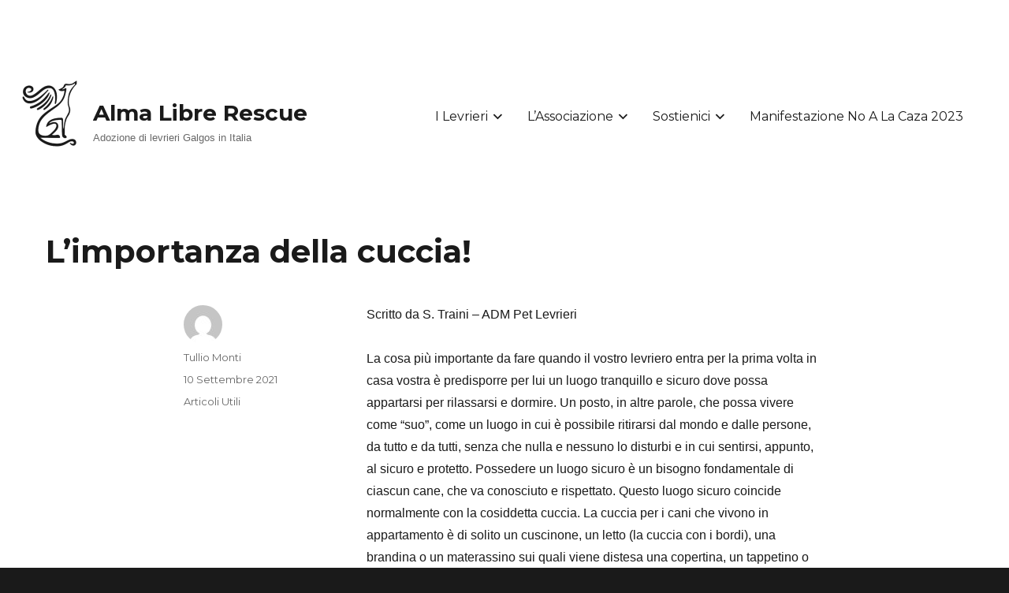

--- FILE ---
content_type: text/html; charset=UTF-8
request_url: http://almalibre-rescue.org/articoli-utili/limportanza-della-cuccia/
body_size: 17614
content:
<!DOCTYPE html>
<html lang="it-IT" class="no-js">
<head>
	<meta charset="UTF-8">
	<meta name="viewport" content="width=device-width, initial-scale=1">
	<link rel="profile" href="https://gmpg.org/xfn/11">
		<script>(function(html){html.className = html.className.replace(/\bno-js\b/,'js')})(document.documentElement);</script>
<meta name='robots' content='index, follow, max-image-preview:large, max-snippet:-1, max-video-preview:-1' />

	<!-- This site is optimized with the Yoast SEO plugin v26.8 - https://yoast.com/product/yoast-seo-wordpress/ -->
	<title>L&#039;importanza della cuccia! - Alma Libre Rescue</title>
	<link rel="canonical" href="http://almalibre-rescue.org/articoli-utili/limportanza-della-cuccia/" />
	<meta property="og:locale" content="it_IT" />
	<meta property="og:type" content="article" />
	<meta property="og:title" content="L&#039;importanza della cuccia! - Alma Libre Rescue" />
	<meta property="og:description" content="Scritto da&nbsp;S. Traini &#8211; ADM Pet Levrieri La cosa più importante da fare quando il vostro levriero entra per la prima volta in casa vostra è predisporre per lui un luogo tranquillo e sicuro dove possa appartarsi per rilassarsi e dormire. Un posto, in altre parole, che possa vivere come “suo”, come un luogo in cui &hellip; Leggi tutto &quot;L&#8217;importanza della cuccia!&quot;" />
	<meta property="og:url" content="http://almalibre-rescue.org/articoli-utili/limportanza-della-cuccia/" />
	<meta property="og:site_name" content="Alma Libre Rescue" />
	<meta property="article:publisher" content="https://www.facebook.com/AlmaLibreRescue/" />
	<meta property="article:published_time" content="2021-09-10T08:45:02+00:00" />
	<meta property="article:modified_time" content="2021-10-25T06:49:05+00:00" />
	<meta property="og:image" content="http://almalibre-rescue.org/wp-content/uploads/2021/09/IMG_20210126_141439_689-1024x1024.jpg" />
	<meta name="author" content="Tullio Monti" />
	<meta name="twitter:card" content="summary_large_image" />
	<meta name="twitter:creator" content="@Almalibregalgos" />
	<meta name="twitter:site" content="@Almalibregalgos" />
	<meta name="twitter:label1" content="Scritto da" />
	<meta name="twitter:data1" content="Tullio Monti" />
	<meta name="twitter:label2" content="Tempo di lettura stimato" />
	<meta name="twitter:data2" content="6 minuti" />
	<script type="application/ld+json" class="yoast-schema-graph">{"@context":"https://schema.org","@graph":[{"@type":"Article","@id":"http://almalibre-rescue.org/articoli-utili/limportanza-della-cuccia/#article","isPartOf":{"@id":"http://almalibre-rescue.org/articoli-utili/limportanza-della-cuccia/"},"author":{"name":"Tullio Monti","@id":"http://almalibre-rescue.org/#/schema/person/d54569e6e30e490aed62da9e16d25511"},"headline":"L&#8217;importanza della cuccia!","datePublished":"2021-09-10T08:45:02+00:00","dateModified":"2021-10-25T06:49:05+00:00","mainEntityOfPage":{"@id":"http://almalibre-rescue.org/articoli-utili/limportanza-della-cuccia/"},"wordCount":1305,"publisher":{"@id":"http://almalibre-rescue.org/#organization"},"image":{"@id":"http://almalibre-rescue.org/articoli-utili/limportanza-della-cuccia/#primaryimage"},"thumbnailUrl":"http://almalibre-rescue.org/wp-content/uploads/2021/09/IMG_20210126_141439_689-1024x1024.jpg","articleSection":["Articoli Utili"],"inLanguage":"it-IT"},{"@type":"WebPage","@id":"http://almalibre-rescue.org/articoli-utili/limportanza-della-cuccia/","url":"http://almalibre-rescue.org/articoli-utili/limportanza-della-cuccia/","name":"L'importanza della cuccia! - Alma Libre Rescue","isPartOf":{"@id":"http://almalibre-rescue.org/#website"},"primaryImageOfPage":{"@id":"http://almalibre-rescue.org/articoli-utili/limportanza-della-cuccia/#primaryimage"},"image":{"@id":"http://almalibre-rescue.org/articoli-utili/limportanza-della-cuccia/#primaryimage"},"thumbnailUrl":"http://almalibre-rescue.org/wp-content/uploads/2021/09/IMG_20210126_141439_689-1024x1024.jpg","datePublished":"2021-09-10T08:45:02+00:00","dateModified":"2021-10-25T06:49:05+00:00","breadcrumb":{"@id":"http://almalibre-rescue.org/articoli-utili/limportanza-della-cuccia/#breadcrumb"},"inLanguage":"it-IT","potentialAction":[{"@type":"ReadAction","target":["http://almalibre-rescue.org/articoli-utili/limportanza-della-cuccia/"]}]},{"@type":"ImageObject","inLanguage":"it-IT","@id":"http://almalibre-rescue.org/articoli-utili/limportanza-della-cuccia/#primaryimage","url":"http://almalibre-rescue.org/wp-content/uploads/2021/09/IMG_20210126_141439_689-1024x1024.jpg","contentUrl":"http://almalibre-rescue.org/wp-content/uploads/2021/09/IMG_20210126_141439_689-1024x1024.jpg"},{"@type":"BreadcrumbList","@id":"http://almalibre-rescue.org/articoli-utili/limportanza-della-cuccia/#breadcrumb","itemListElement":[{"@type":"ListItem","position":1,"name":"Home","item":"http://almalibre-rescue.org/"},{"@type":"ListItem","position":2,"name":"L&#8217;importanza della cuccia!"}]},{"@type":"WebSite","@id":"http://almalibre-rescue.org/#website","url":"http://almalibre-rescue.org/","name":"Alma Libre Rescue","description":"Adozione di levrieri Galgos in Italia","publisher":{"@id":"http://almalibre-rescue.org/#organization"},"potentialAction":[{"@type":"SearchAction","target":{"@type":"EntryPoint","urlTemplate":"http://almalibre-rescue.org/?s={search_term_string}"},"query-input":{"@type":"PropertyValueSpecification","valueRequired":true,"valueName":"search_term_string"}}],"inLanguage":"it-IT"},{"@type":"Organization","@id":"http://almalibre-rescue.org/#organization","name":"Almalibre Rescue","url":"http://almalibre-rescue.org/","logo":{"@type":"ImageObject","inLanguage":"it-IT","@id":"http://almalibre-rescue.org/#/schema/logo/image/","url":"","contentUrl":"","caption":"Almalibre Rescue"},"image":{"@id":"http://almalibre-rescue.org/#/schema/logo/image/"},"sameAs":["https://www.facebook.com/AlmaLibreRescue/","https://x.com/Almalibregalgos"]},{"@type":"Person","@id":"http://almalibre-rescue.org/#/schema/person/d54569e6e30e490aed62da9e16d25511","name":"Tullio Monti","image":{"@type":"ImageObject","inLanguage":"it-IT","@id":"http://almalibre-rescue.org/#/schema/person/image/","url":"https://secure.gravatar.com/avatar/05e415cc967f674cae29c33cab1626d281101328a2f37860072bf4ee4be74083?s=96&d=mm&r=g","contentUrl":"https://secure.gravatar.com/avatar/05e415cc967f674cae29c33cab1626d281101328a2f37860072bf4ee4be74083?s=96&d=mm&r=g","caption":"Tullio Monti"}}]}</script>
	<!-- / Yoast SEO plugin. -->


<link rel='dns-prefetch' href='//static.addtoany.com' />
<link rel='dns-prefetch' href='//fonts.googleapis.com' />
<link href='https://fonts.gstatic.com' crossorigin rel='preconnect' />
<link rel="alternate" type="application/rss+xml" title="Alma Libre Rescue &raquo; Feed" href="http://almalibre-rescue.org/feed/" />
<link rel="alternate" type="application/rss+xml" title="Alma Libre Rescue &raquo; Feed dei commenti" href="http://almalibre-rescue.org/comments/feed/" />
<link rel="alternate" title="oEmbed (JSON)" type="application/json+oembed" href="http://almalibre-rescue.org/wp-json/oembed/1.0/embed?url=http%3A%2F%2Falmalibre-rescue.org%2Farticoli-utili%2Flimportanza-della-cuccia%2F" />
<link rel="alternate" title="oEmbed (XML)" type="text/xml+oembed" href="http://almalibre-rescue.org/wp-json/oembed/1.0/embed?url=http%3A%2F%2Falmalibre-rescue.org%2Farticoli-utili%2Flimportanza-della-cuccia%2F&#038;format=xml" />
<style id='wp-img-auto-sizes-contain-inline-css'>
img:is([sizes=auto i],[sizes^="auto," i]){contain-intrinsic-size:3000px 1500px}
/*# sourceURL=wp-img-auto-sizes-contain-inline-css */
</style>
<style id='wp-emoji-styles-inline-css'>

	img.wp-smiley, img.emoji {
		display: inline !important;
		border: none !important;
		box-shadow: none !important;
		height: 1em !important;
		width: 1em !important;
		margin: 0 0.07em !important;
		vertical-align: -0.1em !important;
		background: none !important;
		padding: 0 !important;
	}
/*# sourceURL=wp-emoji-styles-inline-css */
</style>
<style id='wp-block-library-inline-css'>
:root{--wp-block-synced-color:#7a00df;--wp-block-synced-color--rgb:122,0,223;--wp-bound-block-color:var(--wp-block-synced-color);--wp-editor-canvas-background:#ddd;--wp-admin-theme-color:#007cba;--wp-admin-theme-color--rgb:0,124,186;--wp-admin-theme-color-darker-10:#006ba1;--wp-admin-theme-color-darker-10--rgb:0,107,160.5;--wp-admin-theme-color-darker-20:#005a87;--wp-admin-theme-color-darker-20--rgb:0,90,135;--wp-admin-border-width-focus:2px}@media (min-resolution:192dpi){:root{--wp-admin-border-width-focus:1.5px}}.wp-element-button{cursor:pointer}:root .has-very-light-gray-background-color{background-color:#eee}:root .has-very-dark-gray-background-color{background-color:#313131}:root .has-very-light-gray-color{color:#eee}:root .has-very-dark-gray-color{color:#313131}:root .has-vivid-green-cyan-to-vivid-cyan-blue-gradient-background{background:linear-gradient(135deg,#00d084,#0693e3)}:root .has-purple-crush-gradient-background{background:linear-gradient(135deg,#34e2e4,#4721fb 50%,#ab1dfe)}:root .has-hazy-dawn-gradient-background{background:linear-gradient(135deg,#faaca8,#dad0ec)}:root .has-subdued-olive-gradient-background{background:linear-gradient(135deg,#fafae1,#67a671)}:root .has-atomic-cream-gradient-background{background:linear-gradient(135deg,#fdd79a,#004a59)}:root .has-nightshade-gradient-background{background:linear-gradient(135deg,#330968,#31cdcf)}:root .has-midnight-gradient-background{background:linear-gradient(135deg,#020381,#2874fc)}:root{--wp--preset--font-size--normal:16px;--wp--preset--font-size--huge:42px}.has-regular-font-size{font-size:1em}.has-larger-font-size{font-size:2.625em}.has-normal-font-size{font-size:var(--wp--preset--font-size--normal)}.has-huge-font-size{font-size:var(--wp--preset--font-size--huge)}.has-text-align-center{text-align:center}.has-text-align-left{text-align:left}.has-text-align-right{text-align:right}.has-fit-text{white-space:nowrap!important}#end-resizable-editor-section{display:none}.aligncenter{clear:both}.items-justified-left{justify-content:flex-start}.items-justified-center{justify-content:center}.items-justified-right{justify-content:flex-end}.items-justified-space-between{justify-content:space-between}.screen-reader-text{border:0;clip-path:inset(50%);height:1px;margin:-1px;overflow:hidden;padding:0;position:absolute;width:1px;word-wrap:normal!important}.screen-reader-text:focus{background-color:#ddd;clip-path:none;color:#444;display:block;font-size:1em;height:auto;left:5px;line-height:normal;padding:15px 23px 14px;text-decoration:none;top:5px;width:auto;z-index:100000}html :where(.has-border-color){border-style:solid}html :where([style*=border-top-color]){border-top-style:solid}html :where([style*=border-right-color]){border-right-style:solid}html :where([style*=border-bottom-color]){border-bottom-style:solid}html :where([style*=border-left-color]){border-left-style:solid}html :where([style*=border-width]){border-style:solid}html :where([style*=border-top-width]){border-top-style:solid}html :where([style*=border-right-width]){border-right-style:solid}html :where([style*=border-bottom-width]){border-bottom-style:solid}html :where([style*=border-left-width]){border-left-style:solid}html :where(img[class*=wp-image-]){height:auto;max-width:100%}:where(figure){margin:0 0 1em}html :where(.is-position-sticky){--wp-admin--admin-bar--position-offset:var(--wp-admin--admin-bar--height,0px)}@media screen and (max-width:600px){html :where(.is-position-sticky){--wp-admin--admin-bar--position-offset:0px}}

/*# sourceURL=wp-block-library-inline-css */
</style><style id='wp-block-gallery-inline-css'>
.blocks-gallery-grid:not(.has-nested-images),.wp-block-gallery:not(.has-nested-images){display:flex;flex-wrap:wrap;list-style-type:none;margin:0;padding:0}.blocks-gallery-grid:not(.has-nested-images) .blocks-gallery-image,.blocks-gallery-grid:not(.has-nested-images) .blocks-gallery-item,.wp-block-gallery:not(.has-nested-images) .blocks-gallery-image,.wp-block-gallery:not(.has-nested-images) .blocks-gallery-item{display:flex;flex-direction:column;flex-grow:1;justify-content:center;margin:0 1em 1em 0;position:relative;width:calc(50% - 1em)}.blocks-gallery-grid:not(.has-nested-images) .blocks-gallery-image:nth-of-type(2n),.blocks-gallery-grid:not(.has-nested-images) .blocks-gallery-item:nth-of-type(2n),.wp-block-gallery:not(.has-nested-images) .blocks-gallery-image:nth-of-type(2n),.wp-block-gallery:not(.has-nested-images) .blocks-gallery-item:nth-of-type(2n){margin-right:0}.blocks-gallery-grid:not(.has-nested-images) .blocks-gallery-image figure,.blocks-gallery-grid:not(.has-nested-images) .blocks-gallery-item figure,.wp-block-gallery:not(.has-nested-images) .blocks-gallery-image figure,.wp-block-gallery:not(.has-nested-images) .blocks-gallery-item figure{align-items:flex-end;display:flex;height:100%;justify-content:flex-start;margin:0}.blocks-gallery-grid:not(.has-nested-images) .blocks-gallery-image img,.blocks-gallery-grid:not(.has-nested-images) .blocks-gallery-item img,.wp-block-gallery:not(.has-nested-images) .blocks-gallery-image img,.wp-block-gallery:not(.has-nested-images) .blocks-gallery-item img{display:block;height:auto;max-width:100%;width:auto}.blocks-gallery-grid:not(.has-nested-images) .blocks-gallery-image figcaption,.blocks-gallery-grid:not(.has-nested-images) .blocks-gallery-item figcaption,.wp-block-gallery:not(.has-nested-images) .blocks-gallery-image figcaption,.wp-block-gallery:not(.has-nested-images) .blocks-gallery-item figcaption{background:linear-gradient(0deg,#000000b3,#0000004d 70%,#0000);bottom:0;box-sizing:border-box;color:#fff;font-size:.8em;margin:0;max-height:100%;overflow:auto;padding:3em .77em .7em;position:absolute;text-align:center;width:100%;z-index:2}.blocks-gallery-grid:not(.has-nested-images) .blocks-gallery-image figcaption img,.blocks-gallery-grid:not(.has-nested-images) .blocks-gallery-item figcaption img,.wp-block-gallery:not(.has-nested-images) .blocks-gallery-image figcaption img,.wp-block-gallery:not(.has-nested-images) .blocks-gallery-item figcaption img{display:inline}.blocks-gallery-grid:not(.has-nested-images) figcaption,.wp-block-gallery:not(.has-nested-images) figcaption{flex-grow:1}.blocks-gallery-grid:not(.has-nested-images).is-cropped .blocks-gallery-image a,.blocks-gallery-grid:not(.has-nested-images).is-cropped .blocks-gallery-image img,.blocks-gallery-grid:not(.has-nested-images).is-cropped .blocks-gallery-item a,.blocks-gallery-grid:not(.has-nested-images).is-cropped .blocks-gallery-item img,.wp-block-gallery:not(.has-nested-images).is-cropped .blocks-gallery-image a,.wp-block-gallery:not(.has-nested-images).is-cropped .blocks-gallery-image img,.wp-block-gallery:not(.has-nested-images).is-cropped .blocks-gallery-item a,.wp-block-gallery:not(.has-nested-images).is-cropped .blocks-gallery-item img{flex:1;height:100%;object-fit:cover;width:100%}.blocks-gallery-grid:not(.has-nested-images).columns-1 .blocks-gallery-image,.blocks-gallery-grid:not(.has-nested-images).columns-1 .blocks-gallery-item,.wp-block-gallery:not(.has-nested-images).columns-1 .blocks-gallery-image,.wp-block-gallery:not(.has-nested-images).columns-1 .blocks-gallery-item{margin-right:0;width:100%}@media (min-width:600px){.blocks-gallery-grid:not(.has-nested-images).columns-3 .blocks-gallery-image,.blocks-gallery-grid:not(.has-nested-images).columns-3 .blocks-gallery-item,.wp-block-gallery:not(.has-nested-images).columns-3 .blocks-gallery-image,.wp-block-gallery:not(.has-nested-images).columns-3 .blocks-gallery-item{margin-right:1em;width:calc(33.33333% - .66667em)}.blocks-gallery-grid:not(.has-nested-images).columns-4 .blocks-gallery-image,.blocks-gallery-grid:not(.has-nested-images).columns-4 .blocks-gallery-item,.wp-block-gallery:not(.has-nested-images).columns-4 .blocks-gallery-image,.wp-block-gallery:not(.has-nested-images).columns-4 .blocks-gallery-item{margin-right:1em;width:calc(25% - .75em)}.blocks-gallery-grid:not(.has-nested-images).columns-5 .blocks-gallery-image,.blocks-gallery-grid:not(.has-nested-images).columns-5 .blocks-gallery-item,.wp-block-gallery:not(.has-nested-images).columns-5 .blocks-gallery-image,.wp-block-gallery:not(.has-nested-images).columns-5 .blocks-gallery-item{margin-right:1em;width:calc(20% - .8em)}.blocks-gallery-grid:not(.has-nested-images).columns-6 .blocks-gallery-image,.blocks-gallery-grid:not(.has-nested-images).columns-6 .blocks-gallery-item,.wp-block-gallery:not(.has-nested-images).columns-6 .blocks-gallery-image,.wp-block-gallery:not(.has-nested-images).columns-6 .blocks-gallery-item{margin-right:1em;width:calc(16.66667% - .83333em)}.blocks-gallery-grid:not(.has-nested-images).columns-7 .blocks-gallery-image,.blocks-gallery-grid:not(.has-nested-images).columns-7 .blocks-gallery-item,.wp-block-gallery:not(.has-nested-images).columns-7 .blocks-gallery-image,.wp-block-gallery:not(.has-nested-images).columns-7 .blocks-gallery-item{margin-right:1em;width:calc(14.28571% - .85714em)}.blocks-gallery-grid:not(.has-nested-images).columns-8 .blocks-gallery-image,.blocks-gallery-grid:not(.has-nested-images).columns-8 .blocks-gallery-item,.wp-block-gallery:not(.has-nested-images).columns-8 .blocks-gallery-image,.wp-block-gallery:not(.has-nested-images).columns-8 .blocks-gallery-item{margin-right:1em;width:calc(12.5% - .875em)}.blocks-gallery-grid:not(.has-nested-images).columns-1 .blocks-gallery-image:nth-of-type(1n),.blocks-gallery-grid:not(.has-nested-images).columns-1 .blocks-gallery-item:nth-of-type(1n),.blocks-gallery-grid:not(.has-nested-images).columns-2 .blocks-gallery-image:nth-of-type(2n),.blocks-gallery-grid:not(.has-nested-images).columns-2 .blocks-gallery-item:nth-of-type(2n),.blocks-gallery-grid:not(.has-nested-images).columns-3 .blocks-gallery-image:nth-of-type(3n),.blocks-gallery-grid:not(.has-nested-images).columns-3 .blocks-gallery-item:nth-of-type(3n),.blocks-gallery-grid:not(.has-nested-images).columns-4 .blocks-gallery-image:nth-of-type(4n),.blocks-gallery-grid:not(.has-nested-images).columns-4 .blocks-gallery-item:nth-of-type(4n),.blocks-gallery-grid:not(.has-nested-images).columns-5 .blocks-gallery-image:nth-of-type(5n),.blocks-gallery-grid:not(.has-nested-images).columns-5 .blocks-gallery-item:nth-of-type(5n),.blocks-gallery-grid:not(.has-nested-images).columns-6 .blocks-gallery-image:nth-of-type(6n),.blocks-gallery-grid:not(.has-nested-images).columns-6 .blocks-gallery-item:nth-of-type(6n),.blocks-gallery-grid:not(.has-nested-images).columns-7 .blocks-gallery-image:nth-of-type(7n),.blocks-gallery-grid:not(.has-nested-images).columns-7 .blocks-gallery-item:nth-of-type(7n),.blocks-gallery-grid:not(.has-nested-images).columns-8 .blocks-gallery-image:nth-of-type(8n),.blocks-gallery-grid:not(.has-nested-images).columns-8 .blocks-gallery-item:nth-of-type(8n),.wp-block-gallery:not(.has-nested-images).columns-1 .blocks-gallery-image:nth-of-type(1n),.wp-block-gallery:not(.has-nested-images).columns-1 .blocks-gallery-item:nth-of-type(1n),.wp-block-gallery:not(.has-nested-images).columns-2 .blocks-gallery-image:nth-of-type(2n),.wp-block-gallery:not(.has-nested-images).columns-2 .blocks-gallery-item:nth-of-type(2n),.wp-block-gallery:not(.has-nested-images).columns-3 .blocks-gallery-image:nth-of-type(3n),.wp-block-gallery:not(.has-nested-images).columns-3 .blocks-gallery-item:nth-of-type(3n),.wp-block-gallery:not(.has-nested-images).columns-4 .blocks-gallery-image:nth-of-type(4n),.wp-block-gallery:not(.has-nested-images).columns-4 .blocks-gallery-item:nth-of-type(4n),.wp-block-gallery:not(.has-nested-images).columns-5 .blocks-gallery-image:nth-of-type(5n),.wp-block-gallery:not(.has-nested-images).columns-5 .blocks-gallery-item:nth-of-type(5n),.wp-block-gallery:not(.has-nested-images).columns-6 .blocks-gallery-image:nth-of-type(6n),.wp-block-gallery:not(.has-nested-images).columns-6 .blocks-gallery-item:nth-of-type(6n),.wp-block-gallery:not(.has-nested-images).columns-7 .blocks-gallery-image:nth-of-type(7n),.wp-block-gallery:not(.has-nested-images).columns-7 .blocks-gallery-item:nth-of-type(7n),.wp-block-gallery:not(.has-nested-images).columns-8 .blocks-gallery-image:nth-of-type(8n),.wp-block-gallery:not(.has-nested-images).columns-8 .blocks-gallery-item:nth-of-type(8n){margin-right:0}}.blocks-gallery-grid:not(.has-nested-images) .blocks-gallery-image:last-child,.blocks-gallery-grid:not(.has-nested-images) .blocks-gallery-item:last-child,.wp-block-gallery:not(.has-nested-images) .blocks-gallery-image:last-child,.wp-block-gallery:not(.has-nested-images) .blocks-gallery-item:last-child{margin-right:0}.blocks-gallery-grid:not(.has-nested-images).alignleft,.blocks-gallery-grid:not(.has-nested-images).alignright,.wp-block-gallery:not(.has-nested-images).alignleft,.wp-block-gallery:not(.has-nested-images).alignright{max-width:420px;width:100%}.blocks-gallery-grid:not(.has-nested-images).aligncenter .blocks-gallery-item figure,.wp-block-gallery:not(.has-nested-images).aligncenter .blocks-gallery-item figure{justify-content:center}.wp-block-gallery:not(.is-cropped) .blocks-gallery-item{align-self:flex-start}figure.wp-block-gallery.has-nested-images{align-items:normal}.wp-block-gallery.has-nested-images figure.wp-block-image:not(#individual-image){margin:0;width:calc(50% - var(--wp--style--unstable-gallery-gap, 16px)/2)}.wp-block-gallery.has-nested-images figure.wp-block-image{box-sizing:border-box;display:flex;flex-direction:column;flex-grow:1;justify-content:center;max-width:100%;position:relative}.wp-block-gallery.has-nested-images figure.wp-block-image>a,.wp-block-gallery.has-nested-images figure.wp-block-image>div{flex-direction:column;flex-grow:1;margin:0}.wp-block-gallery.has-nested-images figure.wp-block-image img{display:block;height:auto;max-width:100%!important;width:auto}.wp-block-gallery.has-nested-images figure.wp-block-image figcaption,.wp-block-gallery.has-nested-images figure.wp-block-image:has(figcaption):before{bottom:0;left:0;max-height:100%;position:absolute;right:0}.wp-block-gallery.has-nested-images figure.wp-block-image:has(figcaption):before{backdrop-filter:blur(3px);content:"";height:100%;-webkit-mask-image:linear-gradient(0deg,#000 20%,#0000);mask-image:linear-gradient(0deg,#000 20%,#0000);max-height:40%;pointer-events:none}.wp-block-gallery.has-nested-images figure.wp-block-image figcaption{box-sizing:border-box;color:#fff;font-size:13px;margin:0;overflow:auto;padding:1em;text-align:center;text-shadow:0 0 1.5px #000}.wp-block-gallery.has-nested-images figure.wp-block-image figcaption::-webkit-scrollbar{height:12px;width:12px}.wp-block-gallery.has-nested-images figure.wp-block-image figcaption::-webkit-scrollbar-track{background-color:initial}.wp-block-gallery.has-nested-images figure.wp-block-image figcaption::-webkit-scrollbar-thumb{background-clip:padding-box;background-color:initial;border:3px solid #0000;border-radius:8px}.wp-block-gallery.has-nested-images figure.wp-block-image figcaption:focus-within::-webkit-scrollbar-thumb,.wp-block-gallery.has-nested-images figure.wp-block-image figcaption:focus::-webkit-scrollbar-thumb,.wp-block-gallery.has-nested-images figure.wp-block-image figcaption:hover::-webkit-scrollbar-thumb{background-color:#fffc}.wp-block-gallery.has-nested-images figure.wp-block-image figcaption{scrollbar-color:#0000 #0000;scrollbar-gutter:stable both-edges;scrollbar-width:thin}.wp-block-gallery.has-nested-images figure.wp-block-image figcaption:focus,.wp-block-gallery.has-nested-images figure.wp-block-image figcaption:focus-within,.wp-block-gallery.has-nested-images figure.wp-block-image figcaption:hover{scrollbar-color:#fffc #0000}.wp-block-gallery.has-nested-images figure.wp-block-image figcaption{will-change:transform}@media (hover:none){.wp-block-gallery.has-nested-images figure.wp-block-image figcaption{scrollbar-color:#fffc #0000}}.wp-block-gallery.has-nested-images figure.wp-block-image figcaption{background:linear-gradient(0deg,#0006,#0000)}.wp-block-gallery.has-nested-images figure.wp-block-image figcaption img{display:inline}.wp-block-gallery.has-nested-images figure.wp-block-image figcaption a{color:inherit}.wp-block-gallery.has-nested-images figure.wp-block-image.has-custom-border img{box-sizing:border-box}.wp-block-gallery.has-nested-images figure.wp-block-image.has-custom-border>a,.wp-block-gallery.has-nested-images figure.wp-block-image.has-custom-border>div,.wp-block-gallery.has-nested-images figure.wp-block-image.is-style-rounded>a,.wp-block-gallery.has-nested-images figure.wp-block-image.is-style-rounded>div{flex:1 1 auto}.wp-block-gallery.has-nested-images figure.wp-block-image.has-custom-border figcaption,.wp-block-gallery.has-nested-images figure.wp-block-image.is-style-rounded figcaption{background:none;color:inherit;flex:initial;margin:0;padding:10px 10px 9px;position:relative;text-shadow:none}.wp-block-gallery.has-nested-images figure.wp-block-image.has-custom-border:before,.wp-block-gallery.has-nested-images figure.wp-block-image.is-style-rounded:before{content:none}.wp-block-gallery.has-nested-images figcaption{flex-basis:100%;flex-grow:1;text-align:center}.wp-block-gallery.has-nested-images:not(.is-cropped) figure.wp-block-image:not(#individual-image){margin-bottom:auto;margin-top:0}.wp-block-gallery.has-nested-images.is-cropped figure.wp-block-image:not(#individual-image){align-self:inherit}.wp-block-gallery.has-nested-images.is-cropped figure.wp-block-image:not(#individual-image)>a,.wp-block-gallery.has-nested-images.is-cropped figure.wp-block-image:not(#individual-image)>div:not(.components-drop-zone){display:flex}.wp-block-gallery.has-nested-images.is-cropped figure.wp-block-image:not(#individual-image) a,.wp-block-gallery.has-nested-images.is-cropped figure.wp-block-image:not(#individual-image) img{flex:1 0 0%;height:100%;object-fit:cover;width:100%}.wp-block-gallery.has-nested-images.columns-1 figure.wp-block-image:not(#individual-image){width:100%}@media (min-width:600px){.wp-block-gallery.has-nested-images.columns-3 figure.wp-block-image:not(#individual-image){width:calc(33.33333% - var(--wp--style--unstable-gallery-gap, 16px)*.66667)}.wp-block-gallery.has-nested-images.columns-4 figure.wp-block-image:not(#individual-image){width:calc(25% - var(--wp--style--unstable-gallery-gap, 16px)*.75)}.wp-block-gallery.has-nested-images.columns-5 figure.wp-block-image:not(#individual-image){width:calc(20% - var(--wp--style--unstable-gallery-gap, 16px)*.8)}.wp-block-gallery.has-nested-images.columns-6 figure.wp-block-image:not(#individual-image){width:calc(16.66667% - var(--wp--style--unstable-gallery-gap, 16px)*.83333)}.wp-block-gallery.has-nested-images.columns-7 figure.wp-block-image:not(#individual-image){width:calc(14.28571% - var(--wp--style--unstable-gallery-gap, 16px)*.85714)}.wp-block-gallery.has-nested-images.columns-8 figure.wp-block-image:not(#individual-image){width:calc(12.5% - var(--wp--style--unstable-gallery-gap, 16px)*.875)}.wp-block-gallery.has-nested-images.columns-default figure.wp-block-image:not(#individual-image){width:calc(33.33% - var(--wp--style--unstable-gallery-gap, 16px)*.66667)}.wp-block-gallery.has-nested-images.columns-default figure.wp-block-image:not(#individual-image):first-child:nth-last-child(2),.wp-block-gallery.has-nested-images.columns-default figure.wp-block-image:not(#individual-image):first-child:nth-last-child(2)~figure.wp-block-image:not(#individual-image){width:calc(50% - var(--wp--style--unstable-gallery-gap, 16px)*.5)}.wp-block-gallery.has-nested-images.columns-default figure.wp-block-image:not(#individual-image):first-child:last-child{width:100%}}.wp-block-gallery.has-nested-images.alignleft,.wp-block-gallery.has-nested-images.alignright{max-width:420px;width:100%}.wp-block-gallery.has-nested-images.aligncenter{justify-content:center}
/*# sourceURL=http://almalibre-rescue.org/wp-includes/blocks/gallery/style.min.css */
</style>
<style id='wp-block-gallery-theme-inline-css'>
.blocks-gallery-caption{color:#555;font-size:13px;text-align:center}.is-dark-theme .blocks-gallery-caption{color:#ffffffa6}
/*# sourceURL=http://almalibre-rescue.org/wp-includes/blocks/gallery/theme.min.css */
</style>
<style id='global-styles-inline-css'>
:root{--wp--preset--aspect-ratio--square: 1;--wp--preset--aspect-ratio--4-3: 4/3;--wp--preset--aspect-ratio--3-4: 3/4;--wp--preset--aspect-ratio--3-2: 3/2;--wp--preset--aspect-ratio--2-3: 2/3;--wp--preset--aspect-ratio--16-9: 16/9;--wp--preset--aspect-ratio--9-16: 9/16;--wp--preset--color--black: #000000;--wp--preset--color--cyan-bluish-gray: #abb8c3;--wp--preset--color--white: #fff;--wp--preset--color--pale-pink: #f78da7;--wp--preset--color--vivid-red: #cf2e2e;--wp--preset--color--luminous-vivid-orange: #ff6900;--wp--preset--color--luminous-vivid-amber: #fcb900;--wp--preset--color--light-green-cyan: #7bdcb5;--wp--preset--color--vivid-green-cyan: #00d084;--wp--preset--color--pale-cyan-blue: #8ed1fc;--wp--preset--color--vivid-cyan-blue: #0693e3;--wp--preset--color--vivid-purple: #9b51e0;--wp--preset--color--dark-gray: #1a1a1a;--wp--preset--color--medium-gray: #686868;--wp--preset--color--light-gray: #e5e5e5;--wp--preset--color--blue-gray: #4d545c;--wp--preset--color--bright-blue: #007acc;--wp--preset--color--light-blue: #9adffd;--wp--preset--color--dark-brown: #402b30;--wp--preset--color--medium-brown: #774e24;--wp--preset--color--dark-red: #640c1f;--wp--preset--color--bright-red: #ff675f;--wp--preset--color--yellow: #ffef8e;--wp--preset--gradient--vivid-cyan-blue-to-vivid-purple: linear-gradient(135deg,rgb(6,147,227) 0%,rgb(155,81,224) 100%);--wp--preset--gradient--light-green-cyan-to-vivid-green-cyan: linear-gradient(135deg,rgb(122,220,180) 0%,rgb(0,208,130) 100%);--wp--preset--gradient--luminous-vivid-amber-to-luminous-vivid-orange: linear-gradient(135deg,rgb(252,185,0) 0%,rgb(255,105,0) 100%);--wp--preset--gradient--luminous-vivid-orange-to-vivid-red: linear-gradient(135deg,rgb(255,105,0) 0%,rgb(207,46,46) 100%);--wp--preset--gradient--very-light-gray-to-cyan-bluish-gray: linear-gradient(135deg,rgb(238,238,238) 0%,rgb(169,184,195) 100%);--wp--preset--gradient--cool-to-warm-spectrum: linear-gradient(135deg,rgb(74,234,220) 0%,rgb(151,120,209) 20%,rgb(207,42,186) 40%,rgb(238,44,130) 60%,rgb(251,105,98) 80%,rgb(254,248,76) 100%);--wp--preset--gradient--blush-light-purple: linear-gradient(135deg,rgb(255,206,236) 0%,rgb(152,150,240) 100%);--wp--preset--gradient--blush-bordeaux: linear-gradient(135deg,rgb(254,205,165) 0%,rgb(254,45,45) 50%,rgb(107,0,62) 100%);--wp--preset--gradient--luminous-dusk: linear-gradient(135deg,rgb(255,203,112) 0%,rgb(199,81,192) 50%,rgb(65,88,208) 100%);--wp--preset--gradient--pale-ocean: linear-gradient(135deg,rgb(255,245,203) 0%,rgb(182,227,212) 50%,rgb(51,167,181) 100%);--wp--preset--gradient--electric-grass: linear-gradient(135deg,rgb(202,248,128) 0%,rgb(113,206,126) 100%);--wp--preset--gradient--midnight: linear-gradient(135deg,rgb(2,3,129) 0%,rgb(40,116,252) 100%);--wp--preset--font-size--small: 13px;--wp--preset--font-size--medium: 20px;--wp--preset--font-size--large: 36px;--wp--preset--font-size--x-large: 42px;--wp--preset--spacing--20: 0.44rem;--wp--preset--spacing--30: 0.67rem;--wp--preset--spacing--40: 1rem;--wp--preset--spacing--50: 1.5rem;--wp--preset--spacing--60: 2.25rem;--wp--preset--spacing--70: 3.38rem;--wp--preset--spacing--80: 5.06rem;--wp--preset--shadow--natural: 6px 6px 9px rgba(0, 0, 0, 0.2);--wp--preset--shadow--deep: 12px 12px 50px rgba(0, 0, 0, 0.4);--wp--preset--shadow--sharp: 6px 6px 0px rgba(0, 0, 0, 0.2);--wp--preset--shadow--outlined: 6px 6px 0px -3px rgb(255, 255, 255), 6px 6px rgb(0, 0, 0);--wp--preset--shadow--crisp: 6px 6px 0px rgb(0, 0, 0);}:where(.is-layout-flex){gap: 0.5em;}:where(.is-layout-grid){gap: 0.5em;}body .is-layout-flex{display: flex;}.is-layout-flex{flex-wrap: wrap;align-items: center;}.is-layout-flex > :is(*, div){margin: 0;}body .is-layout-grid{display: grid;}.is-layout-grid > :is(*, div){margin: 0;}:where(.wp-block-columns.is-layout-flex){gap: 2em;}:where(.wp-block-columns.is-layout-grid){gap: 2em;}:where(.wp-block-post-template.is-layout-flex){gap: 1.25em;}:where(.wp-block-post-template.is-layout-grid){gap: 1.25em;}.has-black-color{color: var(--wp--preset--color--black) !important;}.has-cyan-bluish-gray-color{color: var(--wp--preset--color--cyan-bluish-gray) !important;}.has-white-color{color: var(--wp--preset--color--white) !important;}.has-pale-pink-color{color: var(--wp--preset--color--pale-pink) !important;}.has-vivid-red-color{color: var(--wp--preset--color--vivid-red) !important;}.has-luminous-vivid-orange-color{color: var(--wp--preset--color--luminous-vivid-orange) !important;}.has-luminous-vivid-amber-color{color: var(--wp--preset--color--luminous-vivid-amber) !important;}.has-light-green-cyan-color{color: var(--wp--preset--color--light-green-cyan) !important;}.has-vivid-green-cyan-color{color: var(--wp--preset--color--vivid-green-cyan) !important;}.has-pale-cyan-blue-color{color: var(--wp--preset--color--pale-cyan-blue) !important;}.has-vivid-cyan-blue-color{color: var(--wp--preset--color--vivid-cyan-blue) !important;}.has-vivid-purple-color{color: var(--wp--preset--color--vivid-purple) !important;}.has-black-background-color{background-color: var(--wp--preset--color--black) !important;}.has-cyan-bluish-gray-background-color{background-color: var(--wp--preset--color--cyan-bluish-gray) !important;}.has-white-background-color{background-color: var(--wp--preset--color--white) !important;}.has-pale-pink-background-color{background-color: var(--wp--preset--color--pale-pink) !important;}.has-vivid-red-background-color{background-color: var(--wp--preset--color--vivid-red) !important;}.has-luminous-vivid-orange-background-color{background-color: var(--wp--preset--color--luminous-vivid-orange) !important;}.has-luminous-vivid-amber-background-color{background-color: var(--wp--preset--color--luminous-vivid-amber) !important;}.has-light-green-cyan-background-color{background-color: var(--wp--preset--color--light-green-cyan) !important;}.has-vivid-green-cyan-background-color{background-color: var(--wp--preset--color--vivid-green-cyan) !important;}.has-pale-cyan-blue-background-color{background-color: var(--wp--preset--color--pale-cyan-blue) !important;}.has-vivid-cyan-blue-background-color{background-color: var(--wp--preset--color--vivid-cyan-blue) !important;}.has-vivid-purple-background-color{background-color: var(--wp--preset--color--vivid-purple) !important;}.has-black-border-color{border-color: var(--wp--preset--color--black) !important;}.has-cyan-bluish-gray-border-color{border-color: var(--wp--preset--color--cyan-bluish-gray) !important;}.has-white-border-color{border-color: var(--wp--preset--color--white) !important;}.has-pale-pink-border-color{border-color: var(--wp--preset--color--pale-pink) !important;}.has-vivid-red-border-color{border-color: var(--wp--preset--color--vivid-red) !important;}.has-luminous-vivid-orange-border-color{border-color: var(--wp--preset--color--luminous-vivid-orange) !important;}.has-luminous-vivid-amber-border-color{border-color: var(--wp--preset--color--luminous-vivid-amber) !important;}.has-light-green-cyan-border-color{border-color: var(--wp--preset--color--light-green-cyan) !important;}.has-vivid-green-cyan-border-color{border-color: var(--wp--preset--color--vivid-green-cyan) !important;}.has-pale-cyan-blue-border-color{border-color: var(--wp--preset--color--pale-cyan-blue) !important;}.has-vivid-cyan-blue-border-color{border-color: var(--wp--preset--color--vivid-cyan-blue) !important;}.has-vivid-purple-border-color{border-color: var(--wp--preset--color--vivid-purple) !important;}.has-vivid-cyan-blue-to-vivid-purple-gradient-background{background: var(--wp--preset--gradient--vivid-cyan-blue-to-vivid-purple) !important;}.has-light-green-cyan-to-vivid-green-cyan-gradient-background{background: var(--wp--preset--gradient--light-green-cyan-to-vivid-green-cyan) !important;}.has-luminous-vivid-amber-to-luminous-vivid-orange-gradient-background{background: var(--wp--preset--gradient--luminous-vivid-amber-to-luminous-vivid-orange) !important;}.has-luminous-vivid-orange-to-vivid-red-gradient-background{background: var(--wp--preset--gradient--luminous-vivid-orange-to-vivid-red) !important;}.has-very-light-gray-to-cyan-bluish-gray-gradient-background{background: var(--wp--preset--gradient--very-light-gray-to-cyan-bluish-gray) !important;}.has-cool-to-warm-spectrum-gradient-background{background: var(--wp--preset--gradient--cool-to-warm-spectrum) !important;}.has-blush-light-purple-gradient-background{background: var(--wp--preset--gradient--blush-light-purple) !important;}.has-blush-bordeaux-gradient-background{background: var(--wp--preset--gradient--blush-bordeaux) !important;}.has-luminous-dusk-gradient-background{background: var(--wp--preset--gradient--luminous-dusk) !important;}.has-pale-ocean-gradient-background{background: var(--wp--preset--gradient--pale-ocean) !important;}.has-electric-grass-gradient-background{background: var(--wp--preset--gradient--electric-grass) !important;}.has-midnight-gradient-background{background: var(--wp--preset--gradient--midnight) !important;}.has-small-font-size{font-size: var(--wp--preset--font-size--small) !important;}.has-medium-font-size{font-size: var(--wp--preset--font-size--medium) !important;}.has-large-font-size{font-size: var(--wp--preset--font-size--large) !important;}.has-x-large-font-size{font-size: var(--wp--preset--font-size--x-large) !important;}
/*# sourceURL=global-styles-inline-css */
</style>
<style id='core-block-supports-inline-css'>
.wp-block-gallery.wp-block-gallery-1{--wp--style--unstable-gallery-gap:var( --wp--style--gallery-gap-default, var( --gallery-block--gutter-size, var( --wp--style--block-gap, 0.5em ) ) );gap:var( --wp--style--gallery-gap-default, var( --gallery-block--gutter-size, var( --wp--style--block-gap, 0.5em ) ) );}
/*# sourceURL=core-block-supports-inline-css */
</style>

<style id='classic-theme-styles-inline-css'>
/*! This file is auto-generated */
.wp-block-button__link{color:#fff;background-color:#32373c;border-radius:9999px;box-shadow:none;text-decoration:none;padding:calc(.667em + 2px) calc(1.333em + 2px);font-size:1.125em}.wp-block-file__button{background:#32373c;color:#fff;text-decoration:none}
/*# sourceURL=/wp-includes/css/classic-themes.min.css */
</style>
<link rel='stylesheet' id='contact-form-7-css' href='http://almalibre-rescue.org/wp-content/plugins/contact-form-7/includes/css/styles.css?ver=6.1.4' media='all' />
<link rel='stylesheet' id='parent-style-css' href='http://almalibre-rescue.org/wp-content/themes/twentysixteen/style.css?ver=6.9' media='all' />
<link rel='stylesheet' id='twentysixteen-fonts-css' href='https://fonts.googleapis.com/css?family=Montserrat%3A400%2C700%7CInconsolata%3A400&#038;subset=latin%2Clatin-ext' media='all' />
<link rel='stylesheet' id='genericons-css' href='http://almalibre-rescue.org/wp-content/themes/twentysixteen/genericons/genericons.css?ver=20201208' media='all' />
<link rel='stylesheet' id='twentysixteen-style-css' href='http://almalibre-rescue.org/wp-content/themes/libertad/style.css?ver=20201208' media='all' />
<style id='twentysixteen-style-inline-css'>

		/* Custom Link Color */
		.menu-toggle:hover,
		.menu-toggle:focus,
		a,
		.main-navigation a:hover,
		.main-navigation a:focus,
		.dropdown-toggle:hover,
		.dropdown-toggle:focus,
		.social-navigation a:hover:before,
		.social-navigation a:focus:before,
		.post-navigation a:hover .post-title,
		.post-navigation a:focus .post-title,
		.tagcloud a:hover,
		.tagcloud a:focus,
		.site-branding .site-title a:hover,
		.site-branding .site-title a:focus,
		.entry-title a:hover,
		.entry-title a:focus,
		.entry-footer a:hover,
		.entry-footer a:focus,
		.comment-metadata a:hover,
		.comment-metadata a:focus,
		.pingback .comment-edit-link:hover,
		.pingback .comment-edit-link:focus,
		.comment-reply-link,
		.comment-reply-link:hover,
		.comment-reply-link:focus,
		.required,
		.site-info a:hover,
		.site-info a:focus {
			color: #00aae7;
		}

		mark,
		ins,
		button:hover,
		button:focus,
		input[type="button"]:hover,
		input[type="button"]:focus,
		input[type="reset"]:hover,
		input[type="reset"]:focus,
		input[type="submit"]:hover,
		input[type="submit"]:focus,
		.pagination .prev:hover,
		.pagination .prev:focus,
		.pagination .next:hover,
		.pagination .next:focus,
		.widget_calendar tbody a,
		.page-links a:hover,
		.page-links a:focus {
			background-color: #00aae7;
		}

		input[type="date"]:focus,
		input[type="time"]:focus,
		input[type="datetime-local"]:focus,
		input[type="week"]:focus,
		input[type="month"]:focus,
		input[type="text"]:focus,
		input[type="email"]:focus,
		input[type="url"]:focus,
		input[type="password"]:focus,
		input[type="search"]:focus,
		input[type="tel"]:focus,
		input[type="number"]:focus,
		textarea:focus,
		.tagcloud a:hover,
		.tagcloud a:focus,
		.menu-toggle:hover,
		.menu-toggle:focus {
			border-color: #00aae7;
		}

		@media screen and (min-width: 56.875em) {
			.main-navigation li:hover > a,
			.main-navigation li.focus > a {
				color: #00aae7;
			}
		}
	
/*# sourceURL=twentysixteen-style-inline-css */
</style>
<link rel='stylesheet' id='twentysixteen-block-style-css' href='http://almalibre-rescue.org/wp-content/themes/twentysixteen/css/blocks.css?ver=20190102' media='all' />
<link rel='stylesheet' id='addtoany-css' href='http://almalibre-rescue.org/wp-content/plugins/add-to-any/addtoany.min.css?ver=1.16' media='all' />
<style id='addtoany-inline-css'>
.addtoany_content {
	clear: none !important;
}

.a2a_svg svg {
	position: absolute !important;
	width: 24px !important;
	height: 24px !important;
	top: 50% !important;
	left: 50% !important;
	transform: translate(-50%,-50%) !important;
}

.addtoany_list a span {
	position: relative !important;
	border-radius: 0 !important;
}
a.a2a_i span,
a.a2a_more span {
	position: relative !important;
}
.addtoany_list a,
.widget .addtoany_list a {
	padding: 0 2px !important;
}
/*# sourceURL=addtoany-inline-css */
</style>
<link rel='stylesheet' id='wp-block-paragraph-css' href='http://almalibre-rescue.org/wp-includes/blocks/paragraph/style.min.css?ver=6.9' media='all' />
<script id="addtoany-core-js-before">
window.a2a_config=window.a2a_config||{};a2a_config.callbacks=[];a2a_config.overlays=[];a2a_config.templates={};a2a_localize = {
	Share: "Condividi",
	Save: "Salva",
	Subscribe: "Abbonati",
	Email: "Email",
	Bookmark: "Segnalibro",
	ShowAll: "espandi",
	ShowLess: "comprimi",
	FindServices: "Trova servizi",
	FindAnyServiceToAddTo: "Trova subito un servizio da aggiungere",
	PoweredBy: "Powered by",
	ShareViaEmail: "Condividi via email",
	SubscribeViaEmail: "Iscriviti via email",
	BookmarkInYourBrowser: "Aggiungi ai segnalibri",
	BookmarkInstructions: "Premi Ctrl+D o \u2318+D per mettere questa pagina nei preferiti",
	AddToYourFavorites: "Aggiungi ai favoriti",
	SendFromWebOrProgram: "Invia da qualsiasi indirizzo email o programma di posta elettronica",
	EmailProgram: "Programma di posta elettronica",
	More: "Di più&#8230;",
	ThanksForSharing: "Grazie per la condivisione!",
	ThanksForFollowing: "Thanks for following!"
};


//# sourceURL=addtoany-core-js-before
</script>
<script defer src="https://static.addtoany.com/menu/page.js" id="addtoany-core-js"></script>
<script src="http://almalibre-rescue.org/wp-includes/js/jquery/jquery.min.js?ver=3.7.1" id="jquery-core-js"></script>
<script src="http://almalibre-rescue.org/wp-includes/js/jquery/jquery-migrate.min.js?ver=3.4.1" id="jquery-migrate-js"></script>
<script defer src="http://almalibre-rescue.org/wp-content/plugins/add-to-any/addtoany.min.js?ver=1.1" id="addtoany-jquery-js"></script>
<script src="http://almalibre-rescue.org/wp-content/themes/libertad/freedom.js?ver=6.9" id="freedom-js"></script>
<link rel="https://api.w.org/" href="http://almalibre-rescue.org/wp-json/" /><link rel="alternate" title="JSON" type="application/json" href="http://almalibre-rescue.org/wp-json/wp/v2/posts/8563" /><link rel="EditURI" type="application/rsd+xml" title="RSD" href="http://almalibre-rescue.org/xmlrpc.php?rsd" />
<meta name="generator" content="WordPress 6.9" />
<link rel='shortlink' href='http://almalibre-rescue.org/?p=8563' />
<link rel="icon" href="http://almalibre-rescue.org/wp-content/uploads/2019/08/cropped-icon_blue-32x32.png" sizes="32x32" />
<link rel="icon" href="http://almalibre-rescue.org/wp-content/uploads/2019/08/cropped-icon_blue-192x192.png" sizes="192x192" />
<link rel="apple-touch-icon" href="http://almalibre-rescue.org/wp-content/uploads/2019/08/cropped-icon_blue-180x180.png" />
<meta name="msapplication-TileImage" content="http://almalibre-rescue.org/wp-content/uploads/2019/08/cropped-icon_blue-270x270.png" />
</head>

<body class="wp-singular post-template-default single single-post postid-8563 single-format-standard wp-custom-logo wp-embed-responsive wp-theme-twentysixteen wp-child-theme-libertad metaslider-plugin group-blog no-sidebar">
<div id="page" class="site">
	<div class="site-inner">
		<a class="skip-link screen-reader-text" href="#content">Salta al contenuto</a>

		<header id="masthead" class="site-header" role="banner">
			<div class="site-header-main">
				<div class="site-branding">
					<a href="http://almalibre-rescue.org/" class="custom-logo-link" rel="home"><img width="240" height="240" src="http://almalibre-rescue.org/wp-content/uploads/2019/08/cropped-icon_black.png" class="custom-logo" alt="Alma Libre Rescue" decoding="async" fetchpriority="high" srcset="http://almalibre-rescue.org/wp-content/uploads/2019/08/cropped-icon_black.png 240w, http://almalibre-rescue.org/wp-content/uploads/2019/08/cropped-icon_black-150x150.png 150w" sizes="(max-width: 240px) 85vw, 240px" /></a>
											<p class="site-title"><a href="http://almalibre-rescue.org/" rel="home">Alma Libre Rescue</a></p>
												<p class="site-description">Adozione di levrieri Galgos in Italia</p>
									</div><!-- .site-branding -->

									<button id="menu-toggle" class="menu-toggle">Menu</button>

					<div id="site-header-menu" class="site-header-menu">
													<nav id="site-navigation" class="main-navigation" role="navigation" aria-label="Menu principale">
								<div class="menu-milo-container"><ul id="menu-milo" class="primary-menu"><li id="menu-item-6165" class="menu-item menu-item-type-post_type menu-item-object-page menu-item-has-children menu-item-6165"><a href="http://almalibre-rescue.org/i-levrieri/">I Levrieri</a>
<ul class="sub-menu">
	<li id="menu-item-6494" class="menu-item menu-item-type-post_type menu-item-object-page menu-item-6494"><a href="http://almalibre-rescue.org/i-levrieri/">I Levrieri</a></li>
	<li id="menu-item-5914" class="menu-item menu-item-type-post_type menu-item-object-page menu-item-5914"><a href="http://almalibre-rescue.org/come-adottare/">Adottare un Galgo e altre razze</a></li>
	<li id="menu-item-5927" class="menu-item menu-item-type-taxonomy menu-item-object-category menu-item-5927"><a href="http://almalibre-rescue.org/levrieri/galgos-da-adottare/">Galgos e altre razze da adottare</a></li>
	<li id="menu-item-5925" class="menu-item menu-item-type-taxonomy menu-item-object-category menu-item-5925"><a href="http://almalibre-rescue.org/levrieri/galgos-adottati/">Galgos e altre razze adottati</a></li>
	<li id="menu-item-5926" class="menu-item menu-item-type-taxonomy menu-item-object-category menu-item-has-children menu-item-5926"><a href="http://almalibre-rescue.org/levrieri/galgos-adottati-francia/">Galgos e altre razze adottati Francia</a>
	<ul class="sub-menu">
		<li id="menu-item-8526" class="menu-item menu-item-type-taxonomy menu-item-object-category menu-item-8526"><a href="http://almalibre-rescue.org/levrieri/galgos-e-altre-razze-adottati-spagna/">Galgos e altre razze adottati Spagna</a></li>
	</ul>
</li>
	<li id="menu-item-7079" class="menu-item menu-item-type-taxonomy menu-item-object-category menu-item-7079"><a href="http://almalibre-rescue.org/levrieri/galgo-in-famiglia/">Galgo e altre razze in famiglia</a></li>
</ul>
</li>
<li id="menu-item-5915" class="menu-item menu-item-type-post_type menu-item-object-page menu-item-has-children menu-item-5915"><a href="http://almalibre-rescue.org/la-nostra-missione/">L’Associazione</a>
<ul class="sub-menu">
	<li id="menu-item-5924" class="menu-item menu-item-type-taxonomy menu-item-object-category current-post-ancestor current-menu-parent current-post-parent menu-item-5924"><a href="http://almalibre-rescue.org/articoli-utili/">Articoli Utili</a></li>
	<li id="menu-item-6495" class="menu-item menu-item-type-post_type menu-item-object-page menu-item-6495"><a href="http://almalibre-rescue.org/la-nostra-missione/">L’Associazione</a></li>
	<li id="menu-item-6571" class="menu-item menu-item-type-post_type menu-item-object-page menu-item-6571"><a href="http://almalibre-rescue.org/i-volontari/">I Volontari</a></li>
	<li id="menu-item-6173" class="menu-item menu-item-type-post_type menu-item-object-page menu-item-6173"><a href="http://almalibre-rescue.org/il-canile/">Il Rifugio</a></li>
	<li id="menu-item-5922" class="menu-item menu-item-type-taxonomy menu-item-object-category menu-item-5922"><a href="http://almalibre-rescue.org/eventi/">Eventi</a></li>
	<li id="menu-item-5913" class="menu-item menu-item-type-post_type menu-item-object-page menu-item-5913"><a href="http://almalibre-rescue.org/contatti/">Contatti</a></li>
</ul>
</li>
<li id="menu-item-5921" class="menu-item menu-item-type-post_type menu-item-object-page menu-item-has-children menu-item-5921"><a href="http://almalibre-rescue.org/sostieni-alma-libre/">Sostienici</a>
<ul class="sub-menu">
	<li id="menu-item-6496" class="menu-item menu-item-type-post_type menu-item-object-page menu-item-6496"><a href="http://almalibre-rescue.org/sostieni-alma-libre/">Sostienici</a></li>
	<li id="menu-item-5909" class="menu-item menu-item-type-post_type menu-item-object-page menu-item-5909"><a href="http://almalibre-rescue.org/progetto-famiglia-a-distanza/">Famiglia a distanza</a></li>
</ul>
</li>
<li id="menu-item-8067" class="menu-item menu-item-type-post_type menu-item-object-page menu-item-8067"><a href="http://almalibre-rescue.org/manifestazione-no-a-la-caza/">Manifestazione No A La Caza 2023</a></li>
</ul></div>							</nav><!-- .main-navigation -->
						
													<nav id="social-navigation" class="social-navigation" role="navigation" aria-label="Menu link ai social">
								<div class="menu-social-container"><ul id="menu-social" class="social-links-menu"><li id="menu-item-6236" class="menu-item menu-item-type-custom menu-item-object-custom menu-item-6236"><a href="https://www.facebook.com/AlmaLibreRescue/"><span class="screen-reader-text">Alma Libre Rescue su Facebook</span></a></li>
<li id="menu-item-6237" class="menu-item menu-item-type-custom menu-item-object-custom menu-item-6237"><a href="https://twitter.com/Almalibregalgos"><span class="screen-reader-text">Alma Libre Rescue su Twitter</span></a></li>
</ul></div>							</nav><!-- .social-navigation -->
											</div><!-- .site-header-menu -->
							</div><!-- .site-header-main -->

					</header><!-- .site-header -->

		<div id="content" class="site-content">

<div id="primary" class="content-area">
	<main id="main" class="site-main" role="main">
		
<article id="post-8563" class="post-8563 post type-post status-publish format-standard hentry category-articoli-utili">
	<header class="entry-header">
	
	
	<h1 class="entry-title">L&#8217;importanza della cuccia!</h1>								
	</header><!-- .entry-header -->

	
	
	<div class="entry-content">
	
			
	
	
	
	
		
<p>Scritto da&nbsp;S. Traini &#8211; ADM Pet Levrieri</p>



<p>La cosa più importante da fare quando il vostro levriero entra per la prima volta in casa vostra è predisporre per lui un luogo tranquillo e sicuro dove possa appartarsi per rilassarsi e dormire. Un posto, in altre parole, che possa vivere come “suo”, come un luogo in cui è possibile ritirarsi dal mondo e dalle persone, da tutto e da tutti, senza che nulla e nessuno lo disturbi e in cui sentirsi, appunto, al sicuro e protetto. Possedere un luogo sicuro è un bisogno fondamentale di ciascun cane, che va conosciuto e rispettato. Questo luogo sicuro coincide normalmente con la cosiddetta cuccia. La cuccia per i cani che vivono in appartamento è di solito un cuscinone, un letto (la cuccia con i bordi), una brandina o un materassino sui quali viene distesa una copertina, un tappetino o un telo. In questo articolo utilizzeremo alternativamente i termini cuccia/cuscinone/letto/brandina per indicare il “luogo sicuro”. </p>



<span id="more-8563"></span>



<p>Vi consigliamo di posizionare sempre al di sopra del cuscinone/brandina/letto un telo o copertina, perché la copertina potrà essere utilizzata come marker della calma quando sarete fuori casa insieme al vostro cane, per esempio a casa di amici, al ristorante, in albergo, in barca, sul camper e chi più ne ha più ne metta. Dare al proprio cane un punto di riferimento chiaro, dove potersi riposare e ritirare dal mondo, lo aiuta ad integrarsi nel contesto domestico e nel gruppo affiliativo (la famiglia adottiva, composta dagli umani di casa e da eventuali altri animali), gli insegna a gestire correttamente i tempi di attività e riposo e, non ultimo, ad accettare tranquillamente il distacco da noi, quando non siamo in casa, e a vivere serenamente i momenti di solitudine. L’accettazione della cuccia e della copertina come luogo di sicurezza e come marker di calma è possibile soltanto se noi consentiremo al nostro levriero di fare esperienze in cui alla cuccia/copertina vengono associate sensazioni di calma, tranquillità, sicurezza e appagamento. I cani conoscono il mondo attraverso dei processi di apprendimento chiamati <strong>ancoraggi</strong>, attraverso i quali associano ad una situazione, a un evento o ad uno stimolo uno stato emozionale positivo. Occorre quindi insegnare al nostro levriero che la sua cuccia/copertina è fonte di relax e di protezione, associando ad essa esclusivamente sensazioni di calma e appagamento. Come costruire questa associazione? Potete farlo seguendo questi <strong>5 passi. </strong></p>



<p>&nbsp;1)&nbsp;<strong>Corretto posizionamento della cuccia/copertina nell’ambiente domestico.&nbsp;</strong>&nbsp;La cuccia/copertina non deve essere posizionata in un luogo troppo isolato della casa, ma nemmeno in una posizione di controllo degli ingressi o in corrispondenza dei punti di passaggio. L’ideale è scegliere una&nbsp;<strong>zona priva di pericoli,&nbsp;caratterizzata da temperatura appropriata e costante,&nbsp;tranquilla in ogni momento della giornata.</strong>&nbsp;Non solo il luogo, ma anche il materiale con cui è fatta la cuccia/copertina che scegliete può giocare un ruolo fondamentale. Osservate i gusti del cane e scegliete un materiale che non assomigli a quello degli oggetti con cui il cane gioca abitualmente</p>



<p>2) <strong>Non disturbare!&nbsp;</strong>&nbsp;Il luogo-copertina/cuscinone deve essere rispettato da tutti i componenti della famiglia, umani e non, adulti e bambini, con lo stesso rispetto che ognuno di loro ha nei confronti del proprio letto e dei propri momenti di riposo. Questo significa che&nbsp;<strong>quando il cane è sul cuscinone non si deve andare a disturbarlo né a stimolarlo, nemmeno con coccole o carezze</strong>&nbsp;(questo va applicato rigorosamente in tutta la prima fase dell’inserimento). Se volete fargli delle coccole o invitarlo a qualsiasi interazione, non andate voi sulla cuccia, ma richiamate il cane a voi, invitandolo ad alzarsi e raggiungervi.&nbsp;</p>



<p>3)&nbsp;<strong>Non usate la cuccia/copertina come luogo di punizione</strong>:&nbsp;<strong>“A cuccia in castigo!”</strong>&nbsp;Non dovete&nbsp;<strong>mai punire il cane intimandogli di andare a cuccia o sulla sua copertina</strong>,&nbsp;per non associare questo luogo a qualcosa di molto spiacevole. Inoltre, non effettuate sulla cuccia operazioni di pulizia o di medicazione, né usate la&nbsp;copertina per asciugare il cane.&nbsp;</p>



<p>4)&nbsp;<strong>Collegate la copertina a qualcosa di positivo per il cane.</strong>&nbsp;Per aiutarlo a eleggere la copertina come punto di riferimento per la calma e l’appagamento, le prime volte,&nbsp;<strong>premiate il cane quando spontaneamente si avvicina ad essa o la sceglie come luogo per riposare</strong>. In alcuni casi, potete perfino cominciare a premiare il cane anche solo se la guarda.&nbsp;Il passaggio successivo è premiare gli stati di calma legati alla copertina/cuscinone. Per far ciò fate attenzione a tutto il linguaggio del corpo del vostro cane, perché è&nbsp;<strong>fondamentale premiare&nbsp;lo stato emotivo e non la postura del cane</strong>. Un cane può essere seduto sulla copertina o anche sdraiato ma essere in visibile stato di ansia o irrequietezza.&nbsp;<strong>Come si fa a premiare lo stato di calma legato alla copertina?</strong> Procedete in questo modo.Appena il cane si rilassa o è nella “direzione” giusta per farlo, passate accanto a lui (attenzione alla traiettoria di avvicinamento, che deve essere curvilinea, con andatura lenta e rilassata, dando il fianco al cane), lasciate cadere, offritegli o appoggiate sulla copertina un premio alimentare e tornate a ignorarlo. Il cane non si deve riattivare con il premio. Se, come può&nbsp;accadere in particolare all’inizio di questo lavoro, si alza e vi segue, ignoratelo.&nbsp;</p>



<p>5)&nbsp;<strong>Fate in modo di potenziare l’effetto benefico e calmante della cuccia/copertina con dei rinforzi positivi.</strong>&nbsp;Premiate periodicamente gli stati di calma sulla copertina con un premio alimentare procedendo come riportato al punto 4. Se, ad esempio, dopo il sonnellino siete soliti giocare con lui, proponeteglielo prima che si alzi. Associando, inoltre, tutta una serie di momenti e azioni piacevoli, come carezze e massaggi, al suo stare sulla sua copertina, questa diventerà per il vostro cane il posto migliore dove riposarsi e rilassarsi. L’importante è che i giochi o le interazioni che gli proponete favoriscano emozioni piacevoli.&nbsp;Solo a partire da queste premesse,&nbsp;<strong>la copertina potrà diventare un oggetto transizionale, in grado di traghettare il vostro cane verso uno stato di calma, anche in un ambiente a lui non familiare</strong>. Infatti, il lavoro sulla copertina vi aiuterà anche a costruire il primo “step” del distacco, un obiettivo da porvi sia per il cane adulto che può avere difficoltà a stare da solo, sia con il cucciolo che deve gradualmente acquisire autonomia.&nbsp;Lavorate con gradualità andando prima a premiare il cane che rimane tranquillo sulla cuccia/copertina mentre vi allontanate di poco rimanendo nella stessa stanza, poi tornando da lui mentre vi muovete per le diverse stanze della casa. Parallelamente a questo potrete introdurre delle “piccole separazioni in casa” entrando in una stanza, per esempio il bagno, e chiudendo la porta.&nbsp;Una volta che avrete impostato il lavoro sulla copertina in casa e vi sarete assicurati di aver legato ad essa una rappresentazione positiva di calma e rilassamento, la copertina potrà diventare un’“isola sicura da asporto”.&nbsp;Potrete cioè portarla con voi quando, per esempio, andrete a casa di amici o al ristorante. Diventerà un “marker positivo” che richiamerà lo stato di calma e che chiarirà al cane che sosterete per un po’ di tempo in quel determinato luogo.&nbsp;Questo aumenterà esponenzialmente il profilo integrativo del vostro cane, che riuscirà a trovare una dimensione confortevole anche fuori dal contesto domestico.&nbsp;Molti cani, infatti, quando non sono a casa, non si mettono mai calmi a terra a riposare, ma cercano costantemente di interagire con il proprietario o con le persone che hanno intorno, cercano di ingaggiare, uggiolano o abbaiano, per attirare l’attenzione.&nbsp;Questo stato di irrequietezza del cane è arginabile se il cane può trovare in quel contesto non familiare la sua copertina, in attesa di essere coinvolto dal proprietario in un’altra attività.</p>



<figure class="wp-block-gallery columns-1 is-cropped wp-block-gallery-1 is-layout-flex wp-block-gallery-is-layout-flex"><ul class="blocks-gallery-grid"><li class="blocks-gallery-item"><figure><img decoding="async" width="1024" height="1024" src="http://almalibre-rescue.org/wp-content/uploads/2021/09/IMG_20210126_141439_689-1024x1024.jpg" alt="" data-id="8564" data-full-url="http://almalibre-rescue.org/wp-content/uploads/2021/09/IMG_20210126_141439_689-scaled.jpg" data-link="http://almalibre-rescue.org/?attachment_id=8564" class="wp-image-8564" srcset="http://almalibre-rescue.org/wp-content/uploads/2021/09/IMG_20210126_141439_689-1024x1024.jpg 1024w, http://almalibre-rescue.org/wp-content/uploads/2021/09/IMG_20210126_141439_689-300x300.jpg 300w, http://almalibre-rescue.org/wp-content/uploads/2021/09/IMG_20210126_141439_689-150x150.jpg 150w, http://almalibre-rescue.org/wp-content/uploads/2021/09/IMG_20210126_141439_689-768x768.jpg 768w, http://almalibre-rescue.org/wp-content/uploads/2021/09/IMG_20210126_141439_689-1536x1536.jpg 1536w, http://almalibre-rescue.org/wp-content/uploads/2021/09/IMG_20210126_141439_689-2048x2048.jpg 2048w, http://almalibre-rescue.org/wp-content/uploads/2021/09/IMG_20210126_141439_689-1200x1200.jpg 1200w" sizes="(max-width: 709px) 85vw, (max-width: 909px) 67vw, (max-width: 1362px) 62vw, 840px" /></figure></li></ul></figure>
<div class="addtoany_share_save_container addtoany_content addtoany_content_bottom"><div class="a2a_kit a2a_kit_size_30 addtoany_list" data-a2a-url="http://almalibre-rescue.org/articoli-utili/limportanza-della-cuccia/" data-a2a-title="L’importanza della cuccia!"><a class="a2a_button_facebook" href="https://www.addtoany.com/add_to/facebook?linkurl=http%3A%2F%2Falmalibre-rescue.org%2Farticoli-utili%2Flimportanza-della-cuccia%2F&amp;linkname=L%E2%80%99importanza%20della%20cuccia%21" title="Facebook" rel="nofollow noopener" target="_blank"></a><a class="a2a_button_twitter" href="https://www.addtoany.com/add_to/twitter?linkurl=http%3A%2F%2Falmalibre-rescue.org%2Farticoli-utili%2Flimportanza-della-cuccia%2F&amp;linkname=L%E2%80%99importanza%20della%20cuccia%21" title="Twitter" rel="nofollow noopener" target="_blank"></a><a class="a2a_button_whatsapp" href="https://www.addtoany.com/add_to/whatsapp?linkurl=http%3A%2F%2Falmalibre-rescue.org%2Farticoli-utili%2Flimportanza-della-cuccia%2F&amp;linkname=L%E2%80%99importanza%20della%20cuccia%21" title="WhatsApp" rel="nofollow noopener" target="_blank"></a><a class="a2a_button_telegram" href="https://www.addtoany.com/add_to/telegram?linkurl=http%3A%2F%2Falmalibre-rescue.org%2Farticoli-utili%2Flimportanza-della-cuccia%2F&amp;linkname=L%E2%80%99importanza%20della%20cuccia%21" title="Telegram" rel="nofollow noopener" target="_blank"></a><a class="a2a_button_facebook_messenger" href="https://www.addtoany.com/add_to/facebook_messenger?linkurl=http%3A%2F%2Falmalibre-rescue.org%2Farticoli-utili%2Flimportanza-della-cuccia%2F&amp;linkname=L%E2%80%99importanza%20della%20cuccia%21" title="Messenger" rel="nofollow noopener" target="_blank"></a><a class="a2a_button_email" href="https://www.addtoany.com/add_to/email?linkurl=http%3A%2F%2Falmalibre-rescue.org%2Farticoli-utili%2Flimportanza-della-cuccia%2F&amp;linkname=L%E2%80%99importanza%20della%20cuccia%21" title="Email" rel="nofollow noopener" target="_blank"></a><a class="a2a_button_copy_link" href="https://www.addtoany.com/add_to/copy_link?linkurl=http%3A%2F%2Falmalibre-rescue.org%2Farticoli-utili%2Flimportanza-della-cuccia%2F&amp;linkname=L%E2%80%99importanza%20della%20cuccia%21" title="Copy Link" rel="nofollow noopener" target="_blank"></a><a class="a2a_dd addtoany_share_save addtoany_share" href="https://www.addtoany.com/share"></a></div></div>			
		
			
			
	</div><!-- .entry-content -->

	<footer class="entry-footer">
		<span class="byline"><span class="author vcard"><img alt='' src='https://secure.gravatar.com/avatar/05e415cc967f674cae29c33cab1626d281101328a2f37860072bf4ee4be74083?s=49&#038;d=mm&#038;r=g' srcset='https://secure.gravatar.com/avatar/05e415cc967f674cae29c33cab1626d281101328a2f37860072bf4ee4be74083?s=98&#038;d=mm&#038;r=g 2x' class='avatar avatar-49 photo' height='49' width='49' decoding='async'/><span class="screen-reader-text">Autore </span> <a class="url fn n" href="http://almalibre-rescue.org/author/giorgia/">Tullio Monti</a></span></span><span class="posted-on"><span class="screen-reader-text">Pubblicato il </span><a href="http://almalibre-rescue.org/articoli-utili/limportanza-della-cuccia/" rel="bookmark"><time class="entry-date published" datetime="2021-09-10T10:45:02+02:00">10 Settembre 2021</time><time class="updated" datetime="2021-10-25T08:49:05+02:00">25 Ottobre 2021</time></a></span><span class="cat-links"><span class="screen-reader-text">Categorie </span><a href="http://almalibre-rescue.org/articoli-utili/" rel="category tag">Articoli Utili</a></span>			</footer><!-- .entry-footer -->
</article><!-- #post-8563 -->

	<nav class="navigation post-navigation" aria-label="Articoli">
		<h2 class="screen-reader-text">Navigazione articoli</h2>
		<div class="nav-links"><div class="nav-previous"><a href="http://almalibre-rescue.org/articoli-utili/solitudine-distacco-e-ricongiungimento-alcune-regole-utili/" rel="prev"><span class="meta-nav" aria-hidden="true">Precedente</span> <span class="screen-reader-text">Articolo precedente:</span> <span class="post-title">Solitudine, distacco e ricongiungimento – Alcune regole utili</span></a></div><div class="nav-next"><a href="http://almalibre-rescue.org/articoli-utili/laustralia-vieta-le-corse-dei-levrieri/" rel="next"><span class="meta-nav" aria-hidden="true">Successivo</span> <span class="screen-reader-text">Articolo successivo:</span> <span class="post-title">L&#8217;Australia vieta le corse dei levrieri</span></a></div></div>
	</nav>
	</main><!-- .site-main -->

	
</div><!-- .content-area -->



		</div><!-- .site-content -->

		<footer id="colophon" class="site-footer" role="contentinfo">
							<nav class="main-navigation" role="navigation" aria-label="Menu primario nel piè di pagina">
					<div class="menu-milo-container"><ul id="menu-milo-1" class="primary-menu"><li class="menu-item menu-item-type-post_type menu-item-object-page menu-item-has-children menu-item-6165"><a href="http://almalibre-rescue.org/i-levrieri/">I Levrieri</a>
<ul class="sub-menu">
	<li class="menu-item menu-item-type-post_type menu-item-object-page menu-item-6494"><a href="http://almalibre-rescue.org/i-levrieri/">I Levrieri</a></li>
	<li class="menu-item menu-item-type-post_type menu-item-object-page menu-item-5914"><a href="http://almalibre-rescue.org/come-adottare/">Adottare un Galgo e altre razze</a></li>
	<li class="menu-item menu-item-type-taxonomy menu-item-object-category menu-item-5927"><a href="http://almalibre-rescue.org/levrieri/galgos-da-adottare/">Galgos e altre razze da adottare</a></li>
	<li class="menu-item menu-item-type-taxonomy menu-item-object-category menu-item-5925"><a href="http://almalibre-rescue.org/levrieri/galgos-adottati/">Galgos e altre razze adottati</a></li>
	<li class="menu-item menu-item-type-taxonomy menu-item-object-category menu-item-has-children menu-item-5926"><a href="http://almalibre-rescue.org/levrieri/galgos-adottati-francia/">Galgos e altre razze adottati Francia</a>
	<ul class="sub-menu">
		<li class="menu-item menu-item-type-taxonomy menu-item-object-category menu-item-8526"><a href="http://almalibre-rescue.org/levrieri/galgos-e-altre-razze-adottati-spagna/">Galgos e altre razze adottati Spagna</a></li>
	</ul>
</li>
	<li class="menu-item menu-item-type-taxonomy menu-item-object-category menu-item-7079"><a href="http://almalibre-rescue.org/levrieri/galgo-in-famiglia/">Galgo e altre razze in famiglia</a></li>
</ul>
</li>
<li class="menu-item menu-item-type-post_type menu-item-object-page menu-item-has-children menu-item-5915"><a href="http://almalibre-rescue.org/la-nostra-missione/">L’Associazione</a>
<ul class="sub-menu">
	<li class="menu-item menu-item-type-taxonomy menu-item-object-category current-post-ancestor current-menu-parent current-post-parent menu-item-5924"><a href="http://almalibre-rescue.org/articoli-utili/">Articoli Utili</a></li>
	<li class="menu-item menu-item-type-post_type menu-item-object-page menu-item-6495"><a href="http://almalibre-rescue.org/la-nostra-missione/">L’Associazione</a></li>
	<li class="menu-item menu-item-type-post_type menu-item-object-page menu-item-6571"><a href="http://almalibre-rescue.org/i-volontari/">I Volontari</a></li>
	<li class="menu-item menu-item-type-post_type menu-item-object-page menu-item-6173"><a href="http://almalibre-rescue.org/il-canile/">Il Rifugio</a></li>
	<li class="menu-item menu-item-type-taxonomy menu-item-object-category menu-item-5922"><a href="http://almalibre-rescue.org/eventi/">Eventi</a></li>
	<li class="menu-item menu-item-type-post_type menu-item-object-page menu-item-5913"><a href="http://almalibre-rescue.org/contatti/">Contatti</a></li>
</ul>
</li>
<li class="menu-item menu-item-type-post_type menu-item-object-page menu-item-has-children menu-item-5921"><a href="http://almalibre-rescue.org/sostieni-alma-libre/">Sostienici</a>
<ul class="sub-menu">
	<li class="menu-item menu-item-type-post_type menu-item-object-page menu-item-6496"><a href="http://almalibre-rescue.org/sostieni-alma-libre/">Sostienici</a></li>
	<li class="menu-item menu-item-type-post_type menu-item-object-page menu-item-5909"><a href="http://almalibre-rescue.org/progetto-famiglia-a-distanza/">Famiglia a distanza</a></li>
</ul>
</li>
<li class="menu-item menu-item-type-post_type menu-item-object-page menu-item-8067"><a href="http://almalibre-rescue.org/manifestazione-no-a-la-caza/">Manifestazione No A La Caza 2023</a></li>
</ul></div>				</nav><!-- .main-navigation -->
			
							<nav class="social-navigation" role="navigation" aria-label="Menu social nel piè di pagina">
					<div class="menu-social-container"><ul id="menu-social-1" class="social-links-menu"><li class="menu-item menu-item-type-custom menu-item-object-custom menu-item-6236"><a href="https://www.facebook.com/AlmaLibreRescue/"><span class="screen-reader-text">Alma Libre Rescue su Facebook</span></a></li>
<li class="menu-item menu-item-type-custom menu-item-object-custom menu-item-6237"><a href="https://twitter.com/Almalibregalgos"><span class="screen-reader-text">Alma Libre Rescue su Twitter</span></a></li>
</ul></div>				</nav><!-- .social-navigation -->
			
			<div class="site-info maxwidth">
								<span>Copyright © 2026 AlmaLibre-Rescue.org, tutti i diritti riservati.</span><br>
				<span>Questo sito, come tutti i tuoi siti preferiti, utilizza cookies di varia natura per monitorare il traffico e consentire funzioni di accesso. Utilizzando questo sito acconsenti all'uso dei cookies e in generale al trattamento dei tuoi dati di navigazione come esplicitato nella pagina <a class="privacy-policy-link" href="http://almalibre-rescue.org/privacy-policy/" rel="privacy-policy">Privacy Policy</a>.</span>
				
			</div><!-- .site-info -->
		</footer><!-- .site-footer -->
	</div><!-- .site-inner -->
</div><!-- .site -->

<script type="speculationrules">
{"prefetch":[{"source":"document","where":{"and":[{"href_matches":"/*"},{"not":{"href_matches":["/wp-*.php","/wp-admin/*","/wp-content/uploads/*","/wp-content/*","/wp-content/plugins/*","/wp-content/themes/libertad/*","/wp-content/themes/twentysixteen/*","/*\\?(.+)"]}},{"not":{"selector_matches":"a[rel~=\"nofollow\"]"}},{"not":{"selector_matches":".no-prefetch, .no-prefetch a"}}]},"eagerness":"conservative"}]}
</script>
<script src="http://almalibre-rescue.org/wp-includes/js/dist/hooks.min.js?ver=dd5603f07f9220ed27f1" id="wp-hooks-js"></script>
<script src="http://almalibre-rescue.org/wp-includes/js/dist/i18n.min.js?ver=c26c3dc7bed366793375" id="wp-i18n-js"></script>
<script id="wp-i18n-js-after">
wp.i18n.setLocaleData( { 'text direction\u0004ltr': [ 'ltr' ] } );
//# sourceURL=wp-i18n-js-after
</script>
<script src="http://almalibre-rescue.org/wp-content/plugins/contact-form-7/includes/swv/js/index.js?ver=6.1.4" id="swv-js"></script>
<script id="contact-form-7-js-translations">
( function( domain, translations ) {
	var localeData = translations.locale_data[ domain ] || translations.locale_data.messages;
	localeData[""].domain = domain;
	wp.i18n.setLocaleData( localeData, domain );
} )( "contact-form-7", {"translation-revision-date":"2025-11-18 20:27:55+0000","generator":"GlotPress\/4.0.3","domain":"messages","locale_data":{"messages":{"":{"domain":"messages","plural-forms":"nplurals=2; plural=n != 1;","lang":"it"},"This contact form is placed in the wrong place.":["Questo modulo di contatto \u00e8 posizionato nel posto sbagliato."],"Error:":["Errore:"]}},"comment":{"reference":"includes\/js\/index.js"}} );
//# sourceURL=contact-form-7-js-translations
</script>
<script id="contact-form-7-js-before">
var wpcf7 = {
    "api": {
        "root": "http:\/\/almalibre-rescue.org\/wp-json\/",
        "namespace": "contact-form-7\/v1"
    }
};
//# sourceURL=contact-form-7-js-before
</script>
<script src="http://almalibre-rescue.org/wp-content/plugins/contact-form-7/includes/js/index.js?ver=6.1.4" id="contact-form-7-js"></script>
<script src="http://almalibre-rescue.org/wp-content/themes/twentysixteen/js/skip-link-focus-fix.js?ver=20170530" id="twentysixteen-skip-link-focus-fix-js"></script>
<script id="twentysixteen-script-js-extra">
var screenReaderText = {"expand":"apri i menu child","collapse":"chiudi i menu child"};
//# sourceURL=twentysixteen-script-js-extra
</script>
<script src="http://almalibre-rescue.org/wp-content/themes/twentysixteen/js/functions.js?ver=20181217" id="twentysixteen-script-js"></script>
<script id="wp-emoji-settings" type="application/json">
{"baseUrl":"https://s.w.org/images/core/emoji/17.0.2/72x72/","ext":".png","svgUrl":"https://s.w.org/images/core/emoji/17.0.2/svg/","svgExt":".svg","source":{"concatemoji":"http://almalibre-rescue.org/wp-includes/js/wp-emoji-release.min.js?ver=6.9"}}
</script>
<script type="module">
/*! This file is auto-generated */
const a=JSON.parse(document.getElementById("wp-emoji-settings").textContent),o=(window._wpemojiSettings=a,"wpEmojiSettingsSupports"),s=["flag","emoji"];function i(e){try{var t={supportTests:e,timestamp:(new Date).valueOf()};sessionStorage.setItem(o,JSON.stringify(t))}catch(e){}}function c(e,t,n){e.clearRect(0,0,e.canvas.width,e.canvas.height),e.fillText(t,0,0);t=new Uint32Array(e.getImageData(0,0,e.canvas.width,e.canvas.height).data);e.clearRect(0,0,e.canvas.width,e.canvas.height),e.fillText(n,0,0);const a=new Uint32Array(e.getImageData(0,0,e.canvas.width,e.canvas.height).data);return t.every((e,t)=>e===a[t])}function p(e,t){e.clearRect(0,0,e.canvas.width,e.canvas.height),e.fillText(t,0,0);var n=e.getImageData(16,16,1,1);for(let e=0;e<n.data.length;e++)if(0!==n.data[e])return!1;return!0}function u(e,t,n,a){switch(t){case"flag":return n(e,"\ud83c\udff3\ufe0f\u200d\u26a7\ufe0f","\ud83c\udff3\ufe0f\u200b\u26a7\ufe0f")?!1:!n(e,"\ud83c\udde8\ud83c\uddf6","\ud83c\udde8\u200b\ud83c\uddf6")&&!n(e,"\ud83c\udff4\udb40\udc67\udb40\udc62\udb40\udc65\udb40\udc6e\udb40\udc67\udb40\udc7f","\ud83c\udff4\u200b\udb40\udc67\u200b\udb40\udc62\u200b\udb40\udc65\u200b\udb40\udc6e\u200b\udb40\udc67\u200b\udb40\udc7f");case"emoji":return!a(e,"\ud83e\u1fac8")}return!1}function f(e,t,n,a){let r;const o=(r="undefined"!=typeof WorkerGlobalScope&&self instanceof WorkerGlobalScope?new OffscreenCanvas(300,150):document.createElement("canvas")).getContext("2d",{willReadFrequently:!0}),s=(o.textBaseline="top",o.font="600 32px Arial",{});return e.forEach(e=>{s[e]=t(o,e,n,a)}),s}function r(e){var t=document.createElement("script");t.src=e,t.defer=!0,document.head.appendChild(t)}a.supports={everything:!0,everythingExceptFlag:!0},new Promise(t=>{let n=function(){try{var e=JSON.parse(sessionStorage.getItem(o));if("object"==typeof e&&"number"==typeof e.timestamp&&(new Date).valueOf()<e.timestamp+604800&&"object"==typeof e.supportTests)return e.supportTests}catch(e){}return null}();if(!n){if("undefined"!=typeof Worker&&"undefined"!=typeof OffscreenCanvas&&"undefined"!=typeof URL&&URL.createObjectURL&&"undefined"!=typeof Blob)try{var e="postMessage("+f.toString()+"("+[JSON.stringify(s),u.toString(),c.toString(),p.toString()].join(",")+"));",a=new Blob([e],{type:"text/javascript"});const r=new Worker(URL.createObjectURL(a),{name:"wpTestEmojiSupports"});return void(r.onmessage=e=>{i(n=e.data),r.terminate(),t(n)})}catch(e){}i(n=f(s,u,c,p))}t(n)}).then(e=>{for(const n in e)a.supports[n]=e[n],a.supports.everything=a.supports.everything&&a.supports[n],"flag"!==n&&(a.supports.everythingExceptFlag=a.supports.everythingExceptFlag&&a.supports[n]);var t;a.supports.everythingExceptFlag=a.supports.everythingExceptFlag&&!a.supports.flag,a.supports.everything||((t=a.source||{}).concatemoji?r(t.concatemoji):t.wpemoji&&t.twemoji&&(r(t.twemoji),r(t.wpemoji)))});
//# sourceURL=http://almalibre-rescue.org/wp-includes/js/wp-emoji-loader.min.js
</script>
</body>
</html>


--- FILE ---
content_type: text/css
request_url: http://almalibre-rescue.org/wp-content/themes/libertad/style.css?ver=20201208
body_size: 3533
content:
/*
Theme Name:     Libertad
Theme URI:      http://almalibre-rescue.org/
Description:    Tema Child per il tema Twenty Sixteen
Author:         Milo Neri
Author URI:     http://miloneri.it/
Template:       twentysixteen
Version:        0.1.0
*/






/* general styles */

body,
button,
input,
select,
textarea 			{font-family: 'Arial', sans-serif; }

h1,h2,h3,h4,h5,h6 	{font-family: 'Montserrat', sans-serif; }


.single .entry-content p,
.archive .entry-content p {word-break: normal; hyphens: auto; word-wrap: break-word;}

.single .post-thumbnail img {max-height: 100%; object-fit: cover;}


.entry-content .wp-block-button__link:hover, .entry-content .wp-block-button__link:focus, .entry-content .is-style-outline .wp-block-button__link:not(.has-background):hover, .entry-content .is-style-outline .wp-block-button__link:not(.has-background):focus, .entry-content .is-style-outline .wp-block-button__link:not(.has-text-color):hover, .entry-content .is-style-outline .wp-block-button__link:not(.has-text-color):focus {background: #00aae7 !important;}


.maxwidth 								{max-width: 56rem;}
.maxwidth[style="text-align:center"] 	{max-width: 48rem; margin-right: auto; margin-left: auto;}

.justify {text-align: justify; word-break: normal; word-wrap: break-word; hyphens: auto;}

.background-light-gray	{background-color: #f6f6f6;}

.padding-175 {padding: 1.7em 1.75em;}

.small-margin-bottom {margin-bottom: 0.25em;}


.entry-content li {margin-bottom: 0.875rem;}

article.type-post .entry-content p {text-align: left !important;}

span.edit-link {float: right;}


/* HEADER */
.home.page #page		{position: relative;}
.home.page .site-inner  {position: static;}
.home.page article.page {position: static;}


.home.page .site-header 				{position: absolute; z-index: 2; right: 0; left: 0; max-width: 1320px; margin: 0 auto; background: rgba(0,0,0,0);}
.home.page .site-header.has-background 	{background: rgba(0,0,0,0.8);}

.home.page .main-navigation a,
.home.page .dropdown-toggle,
.home.page .site-branding .site-title a,
.home.page .site-description	{color: #fff;}
.home.page .sub-menu a 			{color: inherit;}

.home.page .menu-toggle 		{transition: all 0.4s; border-color: #fff; color: #fff;}

.main-navigation a:hover,
.main-navigation a:focus,
.dropdown-toggle:hover,
.dropdown-toggle:focus,
.site-branding:hover .site-title a,
.site-branding .site-title a:focus {color: #00aae7 !important;}

.menu-toggle:hover,
.menu-toggle:focus {border-color: #00aae7 !important; color: #00aae7 !important;}

/* fix navigation's arrow-down position */
.main-navigation .menu-item-has-children > a::after {top: auto;}


/*  CUSTOM LOGO 
	a.custom-logo-link
		img.custom-logo
*/

.site-header-main 	{position: relative;}

.site-branding 		{margin-left: 40px;}
.custom-logo-link	{position: absolute; width: 60px; height: 60px; left: -20px; top: 0;}
.custom-logo 		{max-width: 60px; max-height: 60px;}

.custom-logo-link::before 	{content: ' '; position: absolute; top: 0; left: 0; right: 0; bottom: 0; opacity: 0;
							 background-image: url('icon_white.png'); background-repeat: no-repeat; background-position: center; background-size: 100% auto; 
							}
.custom-logo-link::after 	{content: ' '; position: absolute; top: 0; left: 0; right: 0; bottom: 0; opacity: 0; 
							 background-image: url('icon_blue.png'); background-repeat: no-repeat; background-position: center; background-size: 100% auto; 
							}

.home.page .custom-logo 				{opacity: 0;}
.home.page .custom-logo-link::before 	{opacity: 1;}


.site-branding:hover .custom-logo-link::after 	{opacity: 1;}
.site-branding:hover .custom-logo-link::before 	{opacity: 0;}
.site-branding:hover .custom-logo			 	{opacity: 0;}

@media screen and (min-width: 768px) {
	.site-branding 		{margin-left: 60px;}
	.custom-logo-link	{width: 120px; height: 120px; left: -50px;}
	.custom-logo 		{max-width: 120px; max-height: 120px;}
	
}
@media screen and (min-width: 1400px) {
	.site-branding 		{margin-left: 0px;}
	.custom-logo-link	{left: -120px;}
	
}

/* HEADER */







/* REMOVING THE FRAME */
.site {margin: 0 !important;}
body:not(.custom-background-image)::before, body:not(.custom-background-image)::after {height: 0 !important;}
/* REMOVING THE FRAME */






/* HOMEPAGE
	hero
*/

.home.page .metaslider 				{position: absolute; left: 0; top: 0; right: 0; width: 100vw; height: 100vh;}	
.home.page .metaslider img 			{width: 100vw; height: 100vh; object-fit: cover;}

.home.page.logged-in .metaslider 		{max-height: calc(100vh - 32px);}
.home.page.logged-in .metaslider img 	{max-height: calc(100vh - 32px);}

@media screen and (max-width: 782px) 	{ 	.home.page.logged-in .metaslider 		{max-height: calc(100vh - 46px);	}
											.home.page.logged-in .metaslider img	{max-height: calc(100vh - 46px);	}
										}


.home.page .entry-header				{position: absolute; top: 0; left: 0; right: 0; width: 100%; 
										 max-width: 100% !important; height: 100vh; 
										 margin: 0; padding: 0; z-index: 1;
										 background: rgba(0,0,0,.5);
										}
.home.page.logged-in  .entry-header		 {height: calc(100vh - 32px);}

.home.page .entry-title					{position: absolute; margin: 0; padding: 0; top: 50%; left: 50%; transform: translate(-50%,-50%);
										 width: 100%; max-width: 1200px; text-align: center; color: #fff;
										}

@media screen and (max-width: 782px) 	{ 	.home.page.logged-in .entry-header {height: calc(100vh - 46px);}	}


														.start 	{margin-top: 100vh; height: 30px !important;				}
											.logged-in	.start 	{margin-top: calc(100vh - 32px);							}
@media screen and (max-width: 782px) 	{ 	.logged-in	.start 	{margin-top: calc(100vh - 46px);							} 				}


/* hero END */


@media screen and (min-width: 1024px) {
											.home.page .adotta .wp-block-column:first-child 	{flex-basis: calc(40% - 16px);}
											.home.page .adotta .wp-block-column:last-child 		{flex-basis: calc(60% - 16px); height: 100%; transform: translateY(45%);}
	
											.home.page .adotta .wp-block-column:first-child .wp-block-cover	{min-height: 600px}
	}

.button80 .wp-block-button 		{margin-left: 0 !important; margin-right: 0 !important; float: none !important;}
.button80 .wp-block-button a 	{text-align: left; min-width: 80%;}
	

.wp-block-latest-posts.is-grid.lista-da-adottare 		{padding-top: 16px; background: #f2f2f2; margin-left: 0 !important;}
.wp-block-latest-posts.is-grid.lista-da-adottare li 	{margin: 0 16px 16px 16px; width: calc(25% - 32px); padding-bottom: 8px; border-bottom: solid;}
.wp-block-latest-posts.is-grid.lista-da-adottare li a 	{text-decoration: none; box-shadow: none; font-family: 'Montserrat','sans-serif'; font-weight: bold;}

@media screen and (max-width: 56.875em) {
	
.wp-block-latest-posts.is-grid.lista-da-adottare li 	{width: calc(33.32% - 32px);}
}
@media screen and (max-width: 44.375em) {
	
.wp-block-latest-posts.is-grid.lista-da-adottare li 	{width: calc(50% - 32px);}
}
@media screen and (max-width: 380px) {
	
.wp-block-latest-posts.is-grid.lista-da-adottare li 	{width: calc(100% - 32px);}
}
/* HOMEPAGE
	end
*/







/* FULL WIDTH CONTENT */
@media screen and (min-width: 44.375em) { 	.page .entry-header, .page .entry-content, .page .entry-footer,
											.archive .page-header, .archive .entry-header, .archive .entry-content, .archive .entry-footer, .archive .navigation.pagination,
											.single .entry-header, .single .entry-content, .single .entry-footer, .single .navigation.post-navigation 
											{margin-left: 7.6923%; margin-right: 7.6923%;} 				
										}

@media screen and (min-width: 56.875em) { 	.page .entry-header, .page .entry-content, .page .entry-footer,
											.archive .page-header, .archive .entry-header, .archive .entry-content, .archive .entry-footer, .archive .navigation.pagination,
											.single .entry-header, .single .entry-content, .single .entry-footer, .single .navigation.post-navigation 	
											{margin-left: 0; margin-right: 0;} 						
										}

@media screen and (min-width: 1100px)   { 	.page .entry-header, .page .entry-content, .page .entry-footer,
											.archive .page-header, .archive .entry-header, .archive .entry-content, .archive .entry-footer, .archive .navigation.pagination,
											.single .entry-header, .single .entry-content, .single .entry-footer, .single .navigation.post-navigation 	
											{margin-left: auto; margin-right: auto; max-width: 1200px;} 	
										}









/* ARCHIVE 
.archive.category-levrieri,
.archive.category-galgos-da-adottare,
.archive.category-galgos-adottati,
.archive.category-galgos-adottati-francia
*/



.pre-affido::after 		{display: inline; margin-left: 1.75em;
						 content: 'In corso di adozione'; text-transform: uppercase; font-weight: bold; font-size: 0.8125rem; font-family: 'Montserrat', sans-serif; color: #00aae7; }

@media screen and (max-width: 768px) 	{ 
	.pre-affido::after 	{display: block; margin-left: 0;}	
}


.dati-del-cane			{margin: 0 0 1.75em 0; 	border-collapse: collapse; border: solid 0px transparent;}

.dati-del-cane th,
.dati-del-cane td 		{padding: 0; margin: 0; border-collapse: collapse; border: solid 0px transparent;}


.dati-del-cane th		{font-family: 'Montserrat', sans-serif;}
.dati-del-cane th strong{color: #00aae7;}


.dati-del-cane .baloon		{position: relative; cursor: pointer;}
.dati-del-cane .the-baloon 	{display: block; width: 220px; padding: 20px; font-weight: 400; background-color: #A2E6FF; 
							 position: absolute; top: 30px; left: 50%; transform: translateX(-50%); opacity: 0; z-index: -999; transition: all 0.4s;}

@media screen and (min-width: 768px) and (max-width: 1200px) {
	.dati-del-cane tr th:last-child .the-baloon {left: auto; right: 0; transform: none;}
}

.dati-del-cane .the-baloon::before {position: absolute; content: ' '; 
									width: 24px; height: 15px; top: -15px; left: 50%; transform: translateX(-50%);
									border-top: solid 0px transparent; 
									border-left: solid 12px transparent; 
									border-right: solid 12px transparent; 
									border-bottom: solid 15px #A2E6FF;}

.dati-del-cane .baloon:hover .the-baloon {opacity: 1; top: 36px; z-index: 999; }



@media screen and (max-width: 1024px) 	{	.dati-del-cane {table-layout: auto;} 		}
@media screen and (max-width: 768px) 	{ 		
											.dati-del-cane 								{font-size: 10px; position: relative;}
											.dati-del-cane .baloon 						{position: static;}
											.dati-del-cane .the-baloon 					{width: 100%; top: 80%; box-sizing: border-box;}
											.dati-del-cane .the-baloon::before 			{left: 50%; transform: translateX(-50%);}
											.dati-del-cane .baloon:hover .the-baloon 	{top: 100%;}
											
										}





/* archives */



.archive.category-levrieri 					.entry-header,
.archive.category-galgos-da-adottare 		.entry-header,
.archive.category-galgos-adottati 			.entry-header,
.archive.category-galgos-adottati-francia 	.entry-header 		{margin-bottom: 1.75em;}

.archive.category-levrieri 					.entry-title,
.archive.category-galgos-da-adottare 		.entry-title,
.archive.category-galgos-adottati 			.entry-title,
.archive.category-galgos-adottati-francia 	.entry-title 		{margin-bottom: 0;}

.archive.category-levrieri 					.post-thumbnail,
.archive.category-galgos-da-adottare 		.post-thumbnail,
.archive.category-galgos-adottati 			.post-thumbnail,
.archive.category-galgos-adottati-francia 	.post-thumbnail 	{}

.archive.category-levrieri 					.post-thumbnail img,
.archive.category-galgos-da-adottare 		.post-thumbnail img,
.archive.category-galgos-adottati 			.post-thumbnail img,
.archive.category-galgos-adottati-francia 	.post-thumbnail img	{max-width: 300px; max-height: 300px; object-fit: cover; margin: 0;}

.archive.category-levrieri 					.entry-footer,
.archive.category-galgos-da-adottare 		.entry-footer,
.archive.category-galgos-adottati 			.entry-footer,
.archive.category-galgos-adottati-francia 	.entry-footer 		{margin: 0;}

.archive.category-levrieri 					.entry-footer .cat-links, .archive.category-levrieri 					.entry-footer .comments-link, .archive.category-levrieri 					.entry-footer > span:not(last-child)::after,
.archive.category-galgos-da-adottare 		.entry-footer .cat-links, .archive.category-galgos-da-adottare 			.entry-footer .comments-link, .archive.category-galgos-da-adottare 			.entry-footer > span:not(last-child)::after,
.archive.category-galgos-adottati 			.entry-footer .cat-links, .archive.category-galgos-adottati 			.entry-footer .comments-link, .archive.category-galgos-adottati 			.entry-footer > span:not(last-child)::after,
.archive.category-galgos-adottati-francia 	.entry-footer .cat-links, .archive.category-galgos-adottati-francia 	.entry-footer .comments-link, .archive.category-galgos-adottati-francia 	.entry-footer > span:not(last-child)::after  

																{display: none !important; overflow: hidden !important; width: 0 !important; height: 0 !important; opacity: 0 !important;}
.archive.category-levrieri 					.posted-on,
.archive.category-galgos-da-adottare 		.posted-on,
.archive.category-galgos-adottati 			.posted-on,
.archive.category-galgos-adottati-francia 	.posted-on 			{font-family: 'Montserrat', sans-serif; font-size: 0.8125rem; line-height: 1.6153846154; color: #686868;}




@media screen and (min-width: 61.5625em) 	{
	
	.archive.category-levrieri 					.entry-header,
	.archive.category-galgos-da-adottare 		.entry-header,
	.archive.category-galgos-adottati 			.entry-header,
	.archive.category-galgos-adottati-francia 	.entry-header 		{margin-left: calc(300px + 2.625em) !important; width: calc((100% - 300px) - 2.7em) !important; position: relative;}
	
	.archive.category-levrieri 					.post-thumbnail,
	.archive.category-galgos-da-adottare 		.post-thumbnail,
	.archive.category-galgos-adottati 			.post-thumbnail,
	.archive.category-galgos-adottati-francia 	.post-thumbnail 	{float: left;}
	
	.archive.category-levrieri 					.entry-content,
	.archive.category-galgos-da-adottare 		.entry-content,
	.archive.category-galgos-adottati 			.entry-content,
	.archive.category-galgos-adottati-francia 	.entry-content 		{margin-left: calc(300px + 2.625em) !important; margin-right: 0 !important; float: none !important; 
																	 width: calc((100% - 300px) - 2.7em) !important; clear: none !important;}
	
	.archive.category-levrieri 					.entry-footer,
	.archive.category-galgos-da-adottare 		.entry-footer,
	.archive.category-galgos-adottati 			.entry-footer,
	.archive.category-galgos-adottati-francia 	.entry-footer 		{margin: 0 !important; float: none !important; width: 100% !important;}

	.archive.category-levrieri 					.posted-on,
	.archive.category-galgos-da-adottare 		.posted-on,
	.archive.category-galgos-adottati 			.posted-on,
	.archive.category-galgos-adottati-francia 	.posted-on 			{position: absolute; left: calc(0px - 300px - 2.7em); bottom: 0;}
}



















/* MODULO DI ADOZIONE */

.page-id-16 form p 						{margin-bottom: 3.5rem; }

.page-id-16 form label 					{margin: 1.75rem 0 0.8rem 0; display: block; font-weight: bold;}

.page-id-16 form span.wpcf7-list-item 	{display: block; margin-left: 1.75rem;}

.page-id-16 form textarea				{min-height: 3.5rem; height: 7rem; max-height: 14rem; box-sizing: content-box;}

.page-id-16 form input[type="text"],
.page-id-16 form input[type="date"],
.page-id-16 form input[type="tel"],
.page-id-16 form input[type="email"] 	{max-width: 28rem;}











/* FOOTER */

.menu-item-has-children a::after, .social-navigation a::before, .dropdown-toggle::after, .bypostauthor > article .fn::after, .comment-reply-title small a::before, .pagination .prev::before, .pagination .next::before, .pagination .nav-links::before, .pagination .nav-links::after, .search-submit::before
{
	font-size: 20px;
}

.social-navigation a {border: solid 0px transparent;}









